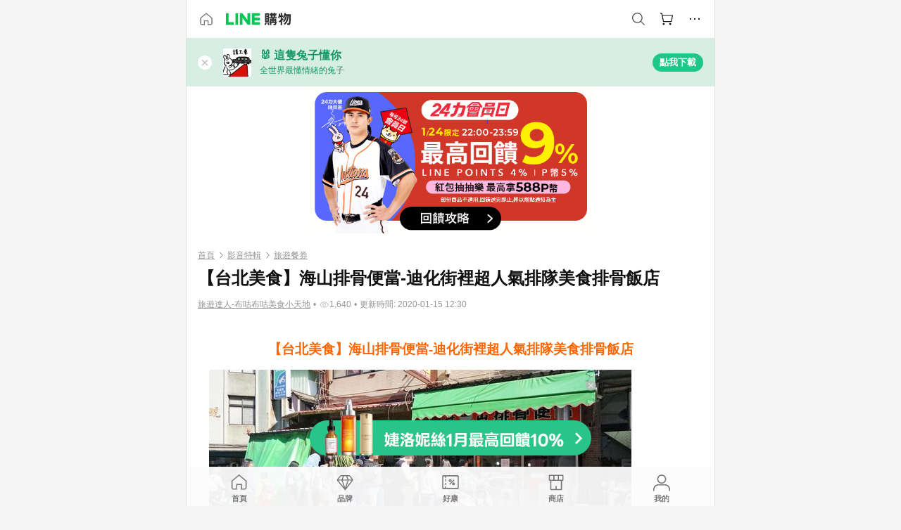

--- FILE ---
content_type: text/html;charset=utf-8
request_url: https://buy.line.me/u/article/134068?internal_source=shopping_aritlces&internal_medium=caseoffice&internal_campaign=850010
body_size: 32011
content:
<!DOCTYPE html><html  lang="zh-Hant" class="chrome"><head><meta charset="utf-8">
<meta name="viewport" content="width=device-width, initial-scale=1.0, maximum-scale=1.0, user-scalable=0, viewport-fit=cover">
<title>【台北美食】海山排骨便當-迪化街裡超人氣排隊美食排骨飯店 | LINE購物</title>
<link rel="preconnect" href="https://shopping.line-scdn.net">
<link rel="preconnect" href="https://obs.line-scdn.net">
<link rel="preconnect" href="https://buy-obs.line-scdn.net">
<link integrity="sha384-veTaDUoVC1gAyUNefwt5XTBvPpXjCCTAz5rzJSF4jVdb80F7+db1cJRqGSQ+U3hI" rel="stylesheet" href="/assets/style.Dy3VkVoT.css" crossorigin>
<link rel="preload" as="image" href="https://buy-obs.line-scdn.net/0hx8lvdDPRJxdRDzgfF_1YQANbK3cuITwVODE4byZUeX0vWWQdExAccid6CiYUYwQdPyJoMSZ6EXspSmAbFjYMeQhpOGQCSRsDBmofOgt2BngATQsADAwY/w674">
<link rel="preload" as="image" href="https://buy-obs.line-scdn.net/0hcV8TFgybPHkFLSNukA1DLlZ5MBl6Ayd7bBMjAXJ2Y0pXHiFmUUhzHnVxKwhUeClnQhQPF3ByEkpTQhsnUjkYH0FIFQl4HiZwai4IX3NmHRJUaAtzaS5yWQ">
<link rel="preload" as="image" href="https://buy-obs.line-scdn.net/0hScx4JzpwDExFTRNG62dzGxYZACw6YxdOLHMTNDIWUzQWBCxdK14VbDIrDzU7ISNTAnQ_IjASIn8TIisSElkoKgEoJTw4IjBAEk0aawgGNjcUCDtGKU5CbA">
<link integrity="sha384-aS6CQRMmFQDVlzk5zMyYGHbZ3//HfsRBoknIWfsfivKPyK84q8Fd7sHtNa+GW7gD" rel="modulepreload" as="script" crossorigin href="/assets/ClWINeZp.js">
<link integrity="sha384-puUhiltG/upBdgotWMB3Tn59eH3sa6jO7SRfTrXqJvdXS93MS9urFX6EPz0rzV+g" rel="modulepreload" as="script" crossorigin href="/assets/DWEBA5Kw.js">
<link integrity="sha384-4Z+qzHZvGBfpWBlcpiVlZsTPz8ZKSU1aw4sL7vUJ6UgX6MKS/o8cUs0tPby5rq/4" rel="modulepreload" as="script" crossorigin href="/assets/BFso-9BJ.js">
<link integrity="sha384-30qS4tWQUfgFzd1VTpFFrHj2KDDF/c49HzKPztVDPWtw0LQJgw/nwb9pG6yAKdIW" rel="modulepreload" as="script" crossorigin href="/assets/Dhte1mAK.js">
<link integrity="sha384-Wi0TiErSIQ1Y0ztfq+PY5HI+5ksvnPBNC4w5AUlMnivgz5LLWvwjOWnZxh8rUNdI" rel="modulepreload" as="script" crossorigin href="/assets/Ds6N0Ige.js">
<link integrity="sha384-RnCmbiaicpkqH9+p57tefOTHDqbpyVZq0+03+TF3VJzakoLzUGkKyLZaAcmr+H2w" rel="modulepreload" as="script" crossorigin href="/assets/D21b4D4y.js">
<link integrity="sha384-gImwj3tnKGnnLr+bHfBBs6vbnjU2lU4jFvHr5xLXDIzKHcI8Xoj2g/pT3YHQzZCE" rel="modulepreload" as="script" crossorigin href="/assets/CHBAMMip.js">
<link integrity="sha384-w0kWzVQAZkEjg9FkmPG540qDtcm00jJT+eNq4IHIIXkG4UmgDuKQEDZ1b1yEoK3N" rel="modulepreload" as="script" crossorigin href="/assets/C2-HdDP7.js">
<link integrity="sha384-S9B65ybck2uv7dT/AbCQe6IM9vFvXzL4FBKnewGeBjc+pSQ8D1+54Tm3srLUAl3i" rel="modulepreload" as="script" crossorigin href="/assets/CVGh049B.js">
<link integrity="sha384-fUvxdIu9X+w21LOFBDqxl9OfYx1ilis3ia0/59jklixT0+fCl/P5nV+AFF5LjYMn" rel="modulepreload" as="script" crossorigin href="/assets/Dny0-PXn.js">
<link integrity="sha384-AFKLN/G1UToV8ly+7diwoMP3gadjOEk71MEsDJnAIVUZ5emml/2EFSbHj1suaSwC" rel="modulepreload" as="script" crossorigin href="/assets/C-3UguDH.js">
<link integrity="sha384-KW1uzeAZIk4hQ93rh3PvqO4BVF5m3XsIn9NFU/aR3yifep5YajFSy4aFf8KqCqK7" rel="modulepreload" as="script" crossorigin href="/assets/v9xcw1LG.js">
<link integrity="sha384-EM/+MD8vUfFdk4mR7a11+1YFWJIMtInKiICSirpJWbu0Gm8PFPJGJ3uPjIvAjl5Y" rel="modulepreload" as="script" crossorigin href="/assets/A7pdzCvD.js">
<link integrity="sha384-O9wDmmHMoShwxR7iQ0g7X9LfWdJC9IvtqJRg0UEFLVQohkh0EcUg1VmuSGEyBqft" rel="modulepreload" as="script" crossorigin href="/assets/U1Mqgngy.js">
<link integrity="sha384-vS7ZHOnH9WcHRvuPeO6a1xjbv/1G3njUGTzo1jXcIWJefgE7lELYztaYHYFmzOyj" rel="modulepreload" as="script" crossorigin href="/assets/BrjJv4sf.js">
<link integrity="sha384-YDX1Zg/oKiV0atYLKEgE+aSYzMP5K6sxb9qoJi60p/8c+Y8kPaxAJk7L9J14uLtr" rel="modulepreload" as="script" crossorigin href="/assets/B0HIickq.js">
<link integrity="sha384-F85Xa+LiPmOQHfmQWKhAXI//6iZTArcngkzjdc/e29w2RRhdb8NsP4z+GGp2iO5g" rel="modulepreload" as="script" crossorigin href="/assets/DsapwRds.js">
<link integrity="sha384-gKvt00FiT0pR2yNrAOxQAHrQaKFjbxN0hk4z2oXxttuXd+abx2ejD+ya1DMJPppI" rel="modulepreload" as="script" crossorigin href="/assets/BW8-Cx75.js">
<link integrity="sha384-ST8I0xtxA6XzRrSRrdYPQsLIspZ4MZOzD0chic2Ydvyfxm4mUzkG+eq5XzlWJB44" rel="modulepreload" as="script" crossorigin href="/assets/DjUcJ_jh.js">
<link integrity="sha384-oFzbFlDvrXewmCVYeUcnRSXshrwIWLBUPz2KhuxjQOmZ++gAX9glAme0EOniPZtb" rel="modulepreload" as="script" crossorigin href="/assets/2iZXA0PC.js">
<link integrity="sha384-3UgAIMbp/i9EWqHC6X0KYsict/tbJOxHUvb/EPIvnxOH0sReXdRqjzbgq9wve1x9" rel="modulepreload" as="script" crossorigin href="/assets/BZNRx2a0.js">
<link integrity="sha384-+oUopUGbAS72eF/2ghpJoCAQmfr3v/MGvwZkiz1zVnf0c1SIUMeHklkEX+RdNdYB" rel="modulepreload" as="script" crossorigin href="/assets/C14F4Hpy.js">
<link integrity="sha384-JlpatUyOt3V5JRpaGMVXrHeL8YiEDUx+Bta7PiRFMQZiTe1wQyonjFmnWfbirY8Q" rel="modulepreload" as="script" crossorigin href="/assets/zGvz5wta.js">
<link integrity="sha384-p5BakmCZM9uKUD8dwHcGSlu6FU/FWr2nxpO/LP76L/vi2ZSCeyf1yRK4+eYVFc2p" rel="modulepreload" as="script" crossorigin href="/assets/BTBpb1x5.js">
<link integrity="sha384-6TW1SzR58ImqsOlhErA3W6Ojk7AkEFWPFI0yQ4qxdgjJhd3XN2JfJ7iSf6pzH4yR" rel="modulepreload" as="script" crossorigin href="/assets/tXtBDErr.js">
<link integrity="sha384-kWoUT/7hX2218Ci2k/m8Br55F9mX4blqRe/qSYoNfEaFp2Ty37YBMNvoiXn2pKau" rel="modulepreload" as="script" crossorigin href="/assets/Dsg1167t.js">
<link integrity="sha384-GFHiPRl19FYHqn8NkY+OZx1ZPHOaDmfJsG+7cTznstAsKJivK1YavOpFzswuYTCM" rel="modulepreload" as="script" crossorigin href="/assets/CLWU5hwC.js">
<link integrity="sha384-2TQQwTzzfivMzfaaU5EYNBJ8PfkqstUKZXuC0nwUxnrKGg7OhEZpGj8orzrETRv5" rel="modulepreload" as="script" crossorigin href="/assets/Cjuo_A90.js">
<link integrity="sha384-JWp8EDuXMXRZa6oPTX2qwskTkCJVx1IvLKU9HE1GhVJHyM+8Uqr/SE6ziaXkHCKf" rel="modulepreload" as="script" crossorigin href="/assets/BBxw-wTK.js">
<link integrity="sha384-FJ3pvArPwSRjfT2iNr78IDP2yQ0zvgvQkChHbk1/ho26+sq7BGt9R8BuPQHshpma" rel="modulepreload" as="script" crossorigin href="/assets/uooTqX6R.js">
<link integrity="sha384-h6iB0aYN9kJ4UxnAL8Mqnrz6tO9NGYG8jfbXzhOPXn0k8vuU26VxOte5KvQsFNyz" rel="modulepreload" as="script" crossorigin href="/assets/CP0Ej392.js">
<link integrity="sha384-zQfgdcKYMIEZRKKvcn4z9XXd5wb2fdfnZeRUE4rk4NZC5LeLqdka3k2OEXqiucTy" rel="modulepreload" as="script" crossorigin href="/assets/4CZQ2huL.js">
<link integrity="sha384-XhsVRS6NqRQjhvJ3IGRwnX2M0lbru+M9Jpw4KMcJETMu5Co4H8GO+G9++KIzwB58" rel="modulepreload" as="script" crossorigin href="/assets/BbeRj8oU.js">
<script src="https://static.line-scdn.net/liff/edge/2/sdk.js" defer data-hid="liff"></script>
<link rel="prefetch" as="image" type="image/png" href="/assets/ico-AIPrice--light.DBIYnsEs.png">
<link rel="prefetch" as="image" type="image/png" href="/assets/ico-AIPrice--dark.C7eYdi9Z.png">
<link rel="prefetch" as="image" type="image/png" href="/assets/ico-social108-line.Kg5Ad751.png">
<link rel="prefetch" as="image" type="image/png" href="/assets/ico-social108-fb.t9leBe85.png">
<link rel="prefetch" as="image" type="image/png" href="/assets/ico-social108-url.k_GOwe6c.png">
<link rel="prefetch" as="image" type="image/svg+xml" href="/assets/ico-navbar-home--black.rvetcKm_.svg">
<link rel="prefetch" as="image" type="image/svg+xml" href="/assets/ico-glass.B9b_u7qf.svg">
<link rel="prefetch" as="image" type="image/svg+xml" href="/assets/ico-product-like--black.R8gay-KN.svg">
<link rel="prefetch" as="image" type="image/svg+xml" href="/assets/ico-clock.CRfZodhE.svg">
<link rel="prefetch" as="image" type="image/png" href="/assets/favorite_img1.Dpi7Wrpc.png">
<link rel="prefetch" as="image" type="image/png" href="/assets/img-shoppingCart.2pyXJ4-e.png">
<link rel="prefetch" as="image" type="image/svg+xml" href="/assets/loading.D9q3AnIC.svg">
<link rel="prefetch" as="image" type="image/svg+xml" href="/assets/loading_big.Cu1Hp-nL.svg">
<link rel="prefetch" as="image" type="image/svg+xml" href="/assets/loading_white.CPnzDYu_.svg">
<link rel="prefetch" as="image" type="image/svg+xml" href="/assets/loading_white_big.BWd4BJ3W.svg">
<link rel="prefetch" as="image" type="image/png" href="/assets/img-error.DwjqFPrn.png">
<link rel="prefetch" as="image" type="image/png" href="/assets/img-priceTrackerTutorial--step1.CCKIm-vN.png">
<link rel="prefetch" as="image" type="image/png" href="/assets/img-priceTrackerTutorial--step2.DYym_dnR.png">
<link rel="prefetch" as="image" type="image/png" href="/assets/img-priceTrackerTutorial--step3.BYe8Y216.png">
<link rel="prefetch" as="image" type="image/png" href="/assets/img-priceTrackerTutorial--step4.C4vthmjI.png">
<link rel="prefetch" as="image" type="image/png" href="/assets/img-tips-transferinfo.ElFsZNPa.png">
<link rel="prefetch" as="image" type="image/png" href="/assets/ico-tutorial-linepoints.DxmGtkDv.png">
<link rel="prefetch" as="image" type="image/png" href="/assets/ico-tutorial-lowprice.BY6GCV4e.png">
<link rel="prefetch" as="image" type="image/png" href="/assets/ico-tutorial-savemoney.DuUdrL5v.png">
<link rel="prefetch" as="image" type="image/png" href="/assets/ico-tutorial-benefit.T1eTBBAv.png">
<link rel="prefetch" as="image" type="image/png" href="/assets/img-linepoint-step1.BQkKHcGR.png">
<link rel="prefetch" as="image" type="image/png" href="/assets/img-linepoint-step2.DoDZehq4.png">
<link rel="prefetch" as="image" type="image/png" href="/assets/img-linepoint-step3.DqhkqNI8.png">
<link rel="prefetch" as="image" type="image/png" href="/assets/img-tutorial-angpauinfo.C691D31o.png">
<link rel="prefetch" as="image" type="image/png" href="/assets/img-angpau-step1.Choa-Nah.png">
<link rel="prefetch" as="image" type="image/png" href="/assets/img-angpau-step2.fOOUmOrQ.png">
<link rel="prefetch" as="image" type="image/png" href="/assets/img-angpau-step3.DXVOzogX.png">
<link rel="prefetch" as="image" type="image/png" href="/assets/img-angpau-step4.hBrkGnJz.png">
<link rel="prefetch" as="image" type="image/png" href="/assets/ico-tutorialHongbao.DGh0-HQ3.png">
<link rel="prefetch" as="image" type="image/png" href="/assets/img-tutorial-missioninfo.C-SATwqO.png">
<link rel="prefetch" as="image" type="image/png" href="/assets/ico-tutorialMission.DfTvKlPf.png">
<link rel="prefetch" as="image" type="image/png" href="/assets/img-tips-quota.VCNhqGxs.png">
<link rel="prefetch" as="image" type="image/png" href="/assets/img-tutorial-monthlybuyinfo.BOFEwRbW.png">
<link rel="prefetch" as="image" type="image/png" href="/assets/ico-tutorial-monthlybuyCart.qZCLjCL2.png">
<link rel="prefetch" as="image" type="image/png" href="/assets/ico-tutorial-monthlybuyCheck.CUtUT1Rq.png">
<link rel="prefetch" as="image" type="image/png" href="/assets/img-monthlybuy-step1.cqlPuECQ.png">
<link rel="prefetch" as="image" type="image/png" href="/assets/img-monthlybuy-step2.BDi3eOp1.png">
<link rel="prefetch" as="image" type="image/png" href="/assets/img-monthlybuy-step3.D7J2Pm6_.png">
<link rel="prefetch" as="image" type="image/png" href="/assets/img-monthlybuy-step4.D0_Dqac8.png">
<link rel="prefetch" as="image" type="image/png" href="/assets/ico-tutorialMonthlybuy.K1GCo0qF.png">
<link rel="prefetch" as="image" type="image/png" href="/assets/ico-tutorial-priviledge1.xvbEMEh0.png">
<link rel="prefetch" as="image" type="image/png" href="/assets/ico-tutorial-priviledge2.CCgQq_9g.png">
<link rel="prefetch" as="image" type="image/png" href="/assets/ico-tutorial-priviledge3.C4Z4uf-h.png">
<link rel="prefetch" as="image" type="image/png" href="/assets/ico-tutorial-priviledge4.DSyXnJ5T.png">
<link rel="prefetch" as="image" type="image/png" href="/assets/img-tutorial-passportinfo.BzBrDoPg.png">
<link rel="prefetch" as="image" type="image/png" href="/assets/ico-tutorialPassport.CKyw9_Hr.png">
<link rel="prefetch" as="image" type="image/svg+xml" href="/assets/img-unrecognizableProductDefault.CyRpUHyn.svg">
<link rel="prefetch" as="image" type="image/svg+xml" href="/assets/img-noCopMerchantDefault.DIDmNaBz.svg">
<link rel="prefetch" as="image" type="image/png" href="/assets/og_image.Dc0El0ue.png">
<link rel="prefetch" as="image" type="image/png" href="/assets/favicon-32x32.CERNqo6f.png">
<link rel="prefetch" as="image" type="image/png" href="/assets/favicon-16x16.DsIZ3wwF.png">
<link rel="prefetch" as="image" type="image/x-icon" href="/assets/favicon.CW2t5flA.ico">
<link rel="prefetch" as="image" type="image/png" href="/assets/apple-touch-icon.BVJpEzX5.png">
<link rel="prefetch" as="image" type="image/svg+xml" href="/assets/safari-pinned-tab.Bfe6lB9P.svg">
<link rel="prefetch" as="image" type="image/svg+xml" href="/assets/badge-parity.DoTzVVDB.svg">
<link rel="prefetch" as="image" type="image/svg+xml" href="/assets/badge-fresh.C0DVF-gn.svg">
<link rel="prefetch" as="image" type="image/svg+xml" href="/assets/badge-newStore.Cg1pHwnu.svg">
<link rel="prefetch" as="image" type="image/svg+xml" href="/assets/badge-ranking.Bk2qrM48.svg">
<link rel="prefetch" as="image" type="image/svg+xml" href="/assets/badge-rush.BTygeurn.svg">
<link rel="prefetch" as="image" type="image/svg+xml" href="/assets/badge-hotSearch.BNmm1d9W.svg">
<link rel="prefetch" as="image" type="image/svg+xml" href="/assets/badge-recommendation.CkDV9CeC.svg">
<link rel="prefetch" as="image" type="image/svg+xml" href="/assets/badge-showLowerPrice.VgEbcxW2.svg">
<link rel="prefetch" as="image" type="image/png" href="/assets/img-angpauCircle.zsfDvmnf.png">
<link rel="prefetch" as="image" type="image/svg+xml" href="/assets/ico-shoppingNoteEntry-default--black.DD5vC7JS.svg">
<link rel="prefetch" as="image" type="image/svg+xml" href="/assets/ico-shoppingNoteEntry-default--white.O30l9mZp.svg">
<link rel="prefetch" as="image" type="image/svg+xml" href="/assets/ico-shoppingBag.kJOU3R3r.svg">
<link rel="prefetch" as="image" type="image/svg+xml" href="/assets/ico-shoppingNote.CYf5R6p8.svg">
<link rel="prefetch" as="image" type="image/svg+xml" href="/assets/img-logo--colorful.D_usoKOi.svg">
<link rel="prefetch" as="image" type="image/svg+xml" href="/assets/ico-arrow--leftBlack.CnoHEo6X.svg">
<link rel="prefetch" as="image" type="image/svg+xml" href="/assets/ico-outlined-homepageBlack.D_Bu0PkT.svg">
<link rel="prefetch" as="image" type="image/svg+xml" href="/assets/ico-bell--black.rDjO1CtY.svg">
<link rel="prefetch" as="image" type="image/svg+xml" href="/assets/ico-cartDarkGray.B0_Zm9Er.svg">
<link rel="prefetch" as="image" type="image/svg+xml" href="/assets/ico-glassDeepGrey.4HBuXfpO.svg">
<link rel="prefetch" as="image" type="image/svg+xml" href="/assets/ico-menu--black.DIw2ISWO.svg">
<link rel="prefetch" as="image" type="image/svg+xml" href="/assets/ico-close--black.C0D_WCjI.svg">
<link rel="prefetch" as="image" type="image/svg+xml" href="/assets/ico-barcodeBlack.EMGqZUEa.svg">
<link rel="prefetch" as="image" type="image/svg+xml" href="/assets/img-logo--white.ws-OQZLF.svg">
<link rel="prefetch" as="image" type="image/svg+xml" href="/assets/ico-arrow--leftWhite2.DisqKg3Y.svg">
<link rel="prefetch" as="image" type="image/svg+xml" href="/assets/ico-outlined-homepageWhite.0N_nKCXb.svg">
<link rel="prefetch" as="image" type="image/svg+xml" href="/assets/ico-bell--white.As7mgZX1.svg">
<link rel="prefetch" as="image" type="image/svg+xml" href="/assets/ico-cart.BCosiCm-.svg">
<link rel="prefetch" as="image" type="image/svg+xml" href="/assets/ico-glassWhite.DjoHr4D6.svg">
<link rel="prefetch" as="image" type="image/svg+xml" href="/assets/ico-menu--white.D5XWMDLz.svg">
<link rel="prefetch" as="image" type="image/svg+xml" href="/assets/ico-close--white.BH9pt9aA.svg">
<link rel="prefetch" as="image" type="image/svg+xml" href="/assets/ico-barcodeWhite.9e_7wgQd.svg">
<link rel="prefetch" as="image" type="image/svg+xml" href="/assets/ico-close--button.DlQeO4mx.svg">
<link rel="prefetch" as="image" type="image/png" href="/assets/ico-goUp.9ngTY99_.png">
<link rel="prefetch" as="image" type="image/svg+xml" href="/assets/ico-navbar-home.pTdx6kH8.svg">
<link rel="prefetch" as="image" type="image/svg+xml" href="/assets/ico-navbar-homeOn.BXKY35o-.svg">
<link rel="prefetch" as="image" type="image/svg+xml" href="/assets/ico-navbar-brand.DSm8Mb_j.svg">
<link rel="prefetch" as="image" type="image/svg+xml" href="/assets/ico-navbar-brandOn.BGbRYYkS.svg">
<link rel="prefetch" as="image" type="image/svg+xml" href="/assets/ico-navbar-benefit.CVpFf2LJ.svg">
<link rel="prefetch" as="image" type="image/svg+xml" href="/assets/ico-navbar-benefitOn.CMjzQK5w.svg">
<link rel="prefetch" as="image" type="image/svg+xml" href="/assets/ico-navbar-special.Bv7eUmCf.svg">
<link rel="prefetch" as="image" type="image/svg+xml" href="/assets/ico-navbar-specialOn.CA8QWgEz.svg">
<link rel="prefetch" as="image" type="image/svg+xml" href="/assets/ico-navbar-account.D_JBbAaL.svg">
<link rel="prefetch" as="image" type="image/svg+xml" href="/assets/ico-navbar-accountOn.lN8Sl9dl.svg">
<link rel="prefetch" as="image" type="image/svg+xml" href="/assets/img-recommend.KMJbq0_8.svg">
<link rel="prefetch" as="image" type="image/svg+xml" href="/assets/img-totop.B59KCYmN.svg">
<link rel="prefetch" as="image" type="image/svg+xml" href="/assets/ico-arrow--left777777.CiUgt2Xu.svg">
<link rel="prefetch" as="image" type="image/png" href="/assets/ico-social50-line.BRshQTKT.png">
<link rel="prefetch" as="image" type="image/png" href="/assets/ico-social50-fb.BBsgz-Qv.png">
<link rel="prefetch" as="image" type="image/png" href="/assets/ico-social50-url.CMtwK1k1.png">
<link rel="prefetch" as="image" type="image/png" href="/assets/ico-social72-line.BEYufS0u.png">
<link rel="prefetch" as="image" type="image/png" href="/assets/ico-social72-fb.CngPcpDD.png">
<link rel="prefetch" as="image" type="image/png" href="/assets/ico-social72-url.BsnljhuG.png">
<link rel="prefetch" as="image" type="image/svg+xml" href="/assets/ico-ok.Bx9Y-ieW.svg">
<link rel="prefetch" as="image" type="image/svg+xml" href="/assets/ico-okOn.CVd3fBBN.svg">
<link rel="prefetch" as="image" type="image/svg+xml" href="/assets/ico-check-green.BLcA-ro-.svg">
<link rel="prefetch" as="image" type="image/png" href="/assets/favorite_bg.BuLA8s9V.png">
<link rel="prefetch" as="image" type="image/svg+xml" href="/assets/ico-checkedWhite.CSrkc97X.svg">
<link rel="prefetch" as="image" type="image/svg+xml" href="/assets/ico-checkedGray.Tvl1Ks0l.svg">
<link rel="prefetch" as="image" type="image/svg+xml" href="/assets/ico-loading--white.5G4YHqfR.svg">
<link rel="prefetch" as="image" type="image/svg+xml" href="/assets/ico-arrow--right.CNWSdj0U.svg">
<link rel="prefetch" as="image" type="image/svg+xml" href="/assets/ico-cartOrange.BJckGTg5.svg">
<link rel="prefetch" as="image" type="image/svg+xml" href="/assets/ico-shop--white.DULimFDL.svg">
<link rel="prefetch" as="image" type="image/png" href="/assets/img-AIpriceWithSpotLight.hjXHnhT5.png">
<link rel="prefetch" as="image" type="image/svg+xml" href="/assets/ico-calendarWhite.B-rHPhUf.svg">
<link rel="prefetch" as="image" type="image/svg+xml" href="/assets/ico-settingPriceAlertBell--white.CWhCFx-a.svg">
<link rel="prefetch" as="image" type="image/svg+xml" href="/assets/ico-arrow--rightGray.CoWdCWie.svg">
<link rel="prefetch" as="image" type="image/svg+xml" href="/assets/ico-point--green.C6QozQX8.svg">
<link rel="prefetch" as="image" type="image/svg+xml" href="/assets/ico-point--gray.CwT7ymaW.svg">
<link rel="prefetch" as="image" type="image/svg+xml" href="/assets/img-radarGreen.CN93xa6Z.svg">
<link rel="prefetch" as="image" type="image/svg+xml" href="/assets/ico-cancel--grey.y20wjKk9.svg">
<link rel="prefetch" as="image" type="image/svg+xml" href="/assets/ico-arrow--downGreen.DamuGg1d.svg">
<link rel="prefetch" as="image" type="image/svg+xml" href="/assets/ico-issueBlue.Cv_EvCnD.svg">
<link rel="prefetch" as="image" type="image/svg+xml" href="/assets/ico-settingPriceAlertBell--green.DGhGrK5M.svg">
<link rel="prefetch" as="image" type="image/svg+xml" href="/assets/ico-arrow--rightBlack.C_lxOHQh.svg">
<link rel="prefetch" as="image" type="image/svg+xml" href="/assets/ico-questionMarkGrey.EX5aKzhd.svg">
<link rel="prefetch" as="image" type="image/svg+xml" href="/assets/ico-point--white.DiQtpN6g.svg">
<link rel="prefetch" as="image" type="image/svg+xml" href="/assets/img-presentBox--green.TVcvGSjo.svg">
<link rel="prefetch" as="image" type="image/svg+xml" href="/assets/ico-exclamation-green.C22jQFzh.svg">
<link rel="prefetch" as="image" type="image/png" href="/assets/img-tutorial-newbuyerAngpau.IQc2VBXm.png">
<link rel="prefetch" as="image" type="image/png" href="/assets/ico-tutorial-newbuyerAngpau.BF2RphfN.png">
<link rel="prefetch" as="image" type="image/svg+xml" href="/assets/ico-arrow--downGreyLight.-PxCy2F4.svg">
<link rel="prefetch" as="image" type="image/png" href="/assets/img-tutorial-bannerLinepoint.DSRIAVpU.png">
<link rel="prefetch" as="image" type="image/svg+xml" href="/assets/ico-arrow--downGreyDeep.Dy_jgCzs.svg">
<link rel="prefetch" as="image" type="image/png" href="/assets/img-tutorialTopimg.BVwuYd1V.png">
<link rel="prefetch" as="image" type="image/svg+xml" href="/assets/ico-trashCanRed.DFMeqfHR.svg">
<link rel="prefetch" as="image" type="image/svg+xml" href="/assets/img-loading.DAd8vyWK.svg">
<link rel="prefetch" as="image" type="image/svg+xml" href="/assets/ico-photo000000.5FvFntbr.svg">
<link rel="prefetch" as="image" type="image/svg+xml" href="/assets/ico-pen000000.DBRHNis3.svg">
<link rel="prefetch" as="image" type="image/svg+xml" href="/assets/ico-tag000000.Denfp1DR.svg">
<link rel="prefetch" as="image" type="image/svg+xml" href="/assets/ico-dollar000000.BBxnChPV.svg">
<link rel="prefetch" as="image" type="image/svg+xml" href="/assets/ico-cancelWhiteA20.6tHz8eS3.svg">
<link rel="prefetch" as="image" type="image/svg+xml" href="/assets/ico-arrow--down111111bold.DB1gtSeb.svg">
<link rel="prefetch" as="image" type="image/svg+xml" href="/assets/ico-exclamationMarkGrey.CEgQ3w61.svg">
<link rel="prefetch" as="image" type="image/svg+xml" href="/assets/ico-creditCard.MO3Wkm5M.svg">
<link rel="prefetch" as="image" type="image/svg+xml" href="/assets/ico-user.D7s6ESw9.svg">
<link rel="prefetch" as="image" type="image/svg+xml" href="/assets/ico-coinBlack.Ct9QrHk9.svg">
<link rel="prefetch" as="image" type="image/svg+xml" href="/assets/ico-couponPercentage.CIm48I56.svg">
<link rel="prefetch" as="image" type="image/svg+xml" href="/assets/ico-signIn.RQuDDcX3.svg">
<link rel="prefetch" as="image" type="image/svg+xml" href="/assets/ico-lineDelima._tfoT26-.svg">
<link rel="prefetch" as="image" type="image/svg+xml" href="/assets/ico-creditCardWhite.BkVg_c6S.svg">
<link rel="prefetch" as="image" type="image/svg+xml" href="/assets/ico-userWhite.IJSphSZp.svg">
<link rel="prefetch" as="image" type="image/svg+xml" href="/assets/ico-coinWhite.t-RxNaGa.svg">
<link rel="prefetch" as="image" type="image/svg+xml" href="/assets/ico-couponPercentageWhite.CD6BGOfi.svg">
<link rel="prefetch" as="image" type="image/svg+xml" href="/assets/ico-signInWhite.EeTUhtJC.svg">
<link rel="prefetch" as="image" type="image/svg+xml" href="/assets/ico-lineDelimaWhite.Y-PHdCqD.svg">
<link rel="prefetch" as="image" type="image/svg+xml" href="/assets/ico-uploadImage1EC687.DaaQVrkB.svg">
<link rel="prefetch" as="image" type="image/svg+xml" href="/assets/img-notebannerBg.CsLcSsSa.svg">
<link rel="prefetch" as="image" type="image/svg+xml" href="/assets/ico-shoppingNoteBlack.BzRwSPw5.svg">
<link rel="prefetch" as="image" type="image/svg+xml" href="/assets/ico-pen949494.BZVhkxZe.svg">
<link rel="prefetch" as="image" type="image/svg+xml" href="/assets/ico-outlink111111.DD33-WtY.svg">
<link rel="prefetch" as="image" type="image/svg+xml" href="/assets/ico-arrow--right111111.q8YJKxfQ.svg">
<link rel="prefetch" as="image" type="image/svg+xml" href="/assets/ico-plus111111.m8dDflS3.svg">
<link rel="prefetch" as="image" type="image/svg+xml" href="/assets/ico-plusc8c8c8.Wh1N6N8x.svg">
<link rel="prefetch" as="image" type="image/svg+xml" href="/assets/ico-angpau.T5T0hVop.svg">
<link rel="prefetch" as="image" type="image/svg+xml" href="/assets/ico-angpauMonochrome.DhKf0X6A.svg">
<link rel="prefetch" as="image" type="image/svg+xml" href="/assets/ico-rewardMission.CqGtjBsp.svg">
<link rel="prefetch" as="image" type="image/svg+xml" href="/assets/icon_missionDisable.BO9SDy4V.svg">
<link rel="prefetch" as="image" type="image/svg+xml" href="/assets/ico-penC8C8C8.Do7VrS4u.svg">
<link rel="prefetch" as="image" type="image/svg+xml" href="/assets/ico-okFF5B57.ClNzYsMv.svg">
<link rel="prefetch" as="image" type="image/png" href="/assets/bg-hotSearch-right.DrLYAb6T.png">
<link rel="prefetch" as="image" type="image/png" href="/assets/bg-hotSearch-left.BPZujni4.png">
<link rel="prefetch" as="script" crossorigin href="/assets/C8Y1Iqe3.js">
<link rel="prefetch" as="script" crossorigin href="/assets/CvJdEzwu.js">
<link rel="prefetch" as="script" crossorigin href="/assets/CRXDlQ9p.js">
<link rel="prefetch" as="script" crossorigin href="/assets/DayJJwqV.js">
<link rel="prefetch" as="script" crossorigin href="/assets/BXZcsJlh.js">
<link rel="prefetch" as="script" crossorigin href="/assets/OmP9Hlm_.js">
<link rel="prefetch" as="script" crossorigin href="/assets/CeMcXahk.js">
<link rel="prefetch" as="script" crossorigin href="/assets/D8gJ20pR.js">
<link rel="prefetch" as="script" crossorigin href="/assets/DOedsHhJ.js">
<link rel="prefetch" as="script" crossorigin href="/assets/DA85VI9E.js">
<link rel="prefetch" as="image" type="image/png" href="/assets/lineShopping.CY-UF2uq.png">
<link rel="prefetch" as="image" type="image/svg+xml" href="/assets/ico-viewcount.DFLUn_Iz.svg">
<link rel="prefetch" as="image" type="image/svg+xml" href="/assets/ico-arrow--rightGrayBold.D4AV8bOv.svg">
<link rel="prefetch" as="image" type="image/png" href="/assets/badge-bestTiming.CXJDr1_1.png">
<link rel="prefetch" as="image" type="image/svg+xml" href="/assets/ico-bell--grey.CVZtyURQ.svg">
<link rel="prefetch" as="image" type="image/svg+xml" href="/assets/ico-bell--green.BjLIXZQX.svg">
<link rel="prefetch" as="image" type="image/gif" href="/assets/img-badgeBg.GFu2V2pV.gif">
<link rel="prefetch" as="image" type="image/png" href="/assets/ico-entryAngpau.BY7xqj1H.png">
<link rel="prefetch" as="image" type="image/png" href="/assets/ico-entryFirstTimerBuy.CSKtfg0q.png">
<link rel="prefetch" as="image" type="image/png" href="/assets/ico-entryRegularShopping.iBG3AS9F.png">
<link rel="prefetch" as="image" type="image/png" href="/assets/rank_1.DGWx_WX6.png">
<link rel="prefetch" as="image" type="image/png" href="/assets/rank_2.BZoQ1Ylf.png">
<link rel="prefetch" as="image" type="image/png" href="/assets/rank_3.D4miq1ro.png">
<link rel="prefetch" as="image" type="image/png" href="/assets/rank_4.CZlnCNsm.png">
<link rel="prefetch" as="image" type="image/png" href="/assets/rank_5.CHTRhhzc.png">
<link rel="prefetch" as="image" type="image/png" href="/assets/rank_6.xT_aAa5U.png">
<link rel="prefetch" as="image" type="image/png" href="/assets/rank_7.BhBPxHHN.png">
<link rel="prefetch" as="image" type="image/png" href="/assets/rank_8.BWY3qQi4.png">
<link rel="prefetch" as="image" type="image/png" href="/assets/rank_9.CX4IY0_P.png">
<link rel="prefetch" as="image" type="image/png" href="/assets/rank_10.ByWKecS-.png">
<link rel="prefetch" as="image" type="image/png" href="/assets/badge-waitBePaid.D6A37hwP.png">
<link rel="prefetch" as="image" type="image/svg+xml" href="/assets/badge-commercial.DH5N_pEF.svg">
<link rel="prefetch" as="image" type="image/svg+xml" href="/assets/ico-fire.DUEfKXq5.svg">
<link rel="prefetch" as="image" type="image/png" href="/assets/ico-cart-like--heartbeat.BhSG233-.png">
<link rel="prefetch" as="image" type="image/png" href="/assets/ico-product-like--heartbeat.DLzkncHw.png">
<link rel="prefetch" as="image" type="image/svg+xml" href="/assets/ico-shoppingNoteB7B7B7.BhHnpug5.svg">
<link rel="prefetch" as="image" type="image/svg+xml" href="/assets/ico-shoppingNote--selected.DZluD8K6.svg">
<link rel="prefetch" as="image" type="image/svg+xml" href="/assets/ico-shoppingNote777777.CblRvGvO.svg">
<link rel="prefetch" as="image" type="image/svg+xml" href="/assets/ico-product-like.xTa1aUAx.svg">
<link rel="prefetch" as="image" type="image/svg+xml" href="/assets/ico-product-liked.CuLQs_Nv.svg">
<link rel="prefetch" as="image" type="image/svg+xml" href="/assets/ico-product-like--white.D0MeNH-k.svg">
<link rel="prefetch" as="image" type="image/svg+xml" href="/assets/ico-cartGray.CWkBJ-Sp.svg">
<link rel="prefetch" as="image" type="image/svg+xml" href="/assets/ico-cartBlack--bottom.BUej1hUO.svg">
<link rel="prefetch" as="image" type="image/svg+xml" href="/assets/ico-cartOrange--bottom.B5ZBhwRt.svg">
<link rel="prefetch" as="image" type="image/svg+xml" href="/assets/badge-store--boxType.B9MdYrIc.svg">
<link rel="prefetch" as="image" type="image/svg+xml" href="/assets/badge-store.BxS3T5LF.svg">
<link rel="prefetch" as="image" type="image/svg+xml" href="/assets/badge-gift--boxType.D_d51sJ0.svg">
<link rel="prefetch" as="image" type="image/svg+xml" href="/assets/badge-gift.S-K2wspb.svg">
<link rel="prefetch" as="image" type="image/svg+xml" href="/assets/ico-shoppingLens.oyB_I5Qj.svg">
<link rel="prefetch" as="image" type="image/png" href="/assets/img-shoppingChannel-item01.BfJvRJej.png">
<link rel="prefetch" as="image" type="image/png" href="/assets/img-shoppingChannel-item02.BjgLiyDL.png">
<link rel="prefetch" as="image" type="image/png" href="/assets/img-shoppingChannel-item03.Do0lt30y.png">
<link rel="prefetch" as="image" type="image/png" href="/assets/img-shoppingChannel-item04.DJlK8Nja.png">
<link rel="prefetch" as="image" type="image/png" href="/assets/img-shoppingChannel-item05.BIyqgRwK.png">
<link rel="prefetch" as="image" type="image/png" href="/assets/img-shoppingChannel-item06.BhaUQnp6.png">
<link rel="prefetch" as="image" type="image/png" href="/assets/img-shoppingChannel-item08.Bbj0zzm1.png">
<link rel="prefetch" as="image" type="image/png" href="/assets/img-shoppingChannel-item09.CTjCkKVZ.png">
<link rel="prefetch" as="image" type="image/png" href="/assets/img-shoppingChannel-item10.ThlMInT2.png">
<link rel="prefetch" as="image" type="image/png" href="/assets/img-shoppingChannel-item11.79vJ6iA5.png">
<link rel="prefetch" as="image" type="image/png" href="/assets/img-shoppingChannel-item12.C7tYNoiJ.png">
<link rel="prefetch" as="image" type="image/svg+xml" href="/assets/ico-home--white.BX33zu69.svg">
<link rel="prefetch" as="image" type="image/svg+xml" href="/assets/ico-glass111111.PLKLPpfi.svg">
<link rel="prefetch" as="image" type="image/svg+xml" href="/assets/ico-linkWhite.BY0Z_hV_.svg">
<script data-hid="APOLLO_STATE">window.__APOLLO_STATE__ = {"ROOT_QUERY":{"__typename":"Query","activeOMOEvent":null,"clientConfig":{"__typename":"ClientConfig","enableExtensionPage":true,"disableGoogleSearch":false,"enableGA4EventToApp":false,"enableBestPriceFinderPage":true},"seoSettings({\"path\":\"https://buy.line.me/u/article/134068?internal_source=shopping_aritlces&internal_medium=caseoffice&internal_campaign=850010\"})":{"__typename":"SeoSettings","meta":null,"footer":null},"promotionBanners":[{"__typename":"PromotionBannerInfo","displayPage":"ARTICLE_PAGE","imageUrl":"https://buy-obs.line-scdn.net/0hkD-SXGwNNGsQKitXLD5LPEN-OAtvBC9peRQrE2dxa1hWRQ92fDpyDElMEQFWGRg8VxMHBWV1GlhGRRM1Rz4QDVRPHRtWRgs5eTkIRkpfCl9WUQNhfCl6Sw","title":"🐰 這隻兔子懂你","subtitle":"全世界最懂情緒的兔子","buttonText":"點我下載","buttonUrl":"https://buy.line.me/content/lineshoppingapp/"},{"__typename":"PromotionBannerInfo","displayPage":"VIDEO_PAGE","imageUrl":"https://buy-obs.line-scdn.net/0hkD-SXGwNNGsQKitXLD5LPEN-OAtvBC9peRQrE2dxa1hWRQ92fDpyDElMEQFWGRg8VxMHBWV1GlhGRRM1Rz4QDVRPHRtWRgs5eTkIRkpfCl9WUQNhfCl6Sw","title":"🐰 這隻兔子懂你","subtitle":"全世界最懂情緒的兔子","buttonText":"點我下載","buttonUrl":"https://buy.line.me/content/lineshoppingapp/"},{"__typename":"PromotionBannerInfo","displayPage":"PARTNER_PAGE","imageUrl":"https://buy-obs.line-scdn.net/0hkD-SXGwNNGsQKitXLD5LPEN-OAtvBC9peRQrE2dxa1hWRQ92fDpyDElMEQFWGRg8VxMHBWV1GlhGRRM1Rz4QDVRPHRtWRgs5eTkIRkpfCl9WUQNhfCl6Sw","title":"🐰 這隻兔子懂你","subtitle":"全世界最懂情緒的兔子","buttonText":"點我下載","buttonUrl":"https://buy.line.me/content/lineshoppingapp/"},{"__typename":"PromotionBannerInfo","displayPage":"PRODUCT_PAGE","imageUrl":"https://buy-obs.line-scdn.net/0hkD-SXGwNNGsQKitXLD5LPEN-OAtvBC9peRQrE2dxa1hWRQ92fDpyDElMEQFWGRg8VxMHBWV1GlhGRRM1Rz4QDVRPHRtWRgs5eTkIRkpfCl9WUQNhfCl6Sw","title":"🐰 這隻兔子懂你","subtitle":"全世界最懂情緒的兔子","buttonText":"點我下載","buttonUrl":"https://buy.line.me/content/lineshoppingapp/"},{"__typename":"PromotionBannerInfo","displayPage":"PRICE_PAGE","imageUrl":"https://buy-obs.line-scdn.net/0hkD-SXGwNNGsQKitXLD5LPEN-OAtvBC9peRQrE2dxa1hWRQ92fDpyDElMEQFWGRg8VxMHBWV1GlhGRRM1Rz4QDVRPHRtWRgs5eTkIRkpfCl9WUQNhfCl6Sw","title":"🐰 這隻兔子懂你","subtitle":"全世界最懂情緒的兔子","buttonText":"點我下載","buttonUrl":"https://buy.line.me/content/lineshoppingapp/"}],"media({\"id\":\"134068\",\"type\":\"ARTICLE\"})":{"__typename":"Article","type":"ARTICLE","id":"134068","title":"【台北美食】海山排骨便當-迪化街裡超人氣排隊美食排骨飯店","description":"【台北美食】海山排骨便當-迪化街裡超人氣排隊美食排骨飯店今天要來跟大家介紹一家位於台北迪化街裡的一家超人氣排隊美食店家而他就位於","categoryDetails":[{"__typename":"MediaCategory","id":"824","name":"旅遊餐券"}],"products":[],"merchant":{"__typename":"Merchant","merchantId":850010,"shopId":70119,"name":"旅遊達人-布咕布咕美食小天地","url":"https://buy.line.me/u/partner/850010"},"detail":"\u003cp\u003e\u003cspan style=\"font-size:12pt\"\u003e\u003c/span\u003e\u003c/p\u003e\u003cp style=\"text-align:center\"\u003e\u003ca title=\"【台北美食】海山排骨便當-迪化街裡超人氣排隊美食排骨飯店\" href=\"http://nixojov.pixnet.net/blog/post/351596071\" target=\"_blank\" rel=\"nofollow\"\u003e\u003cstrong\u003e\u003cspan style=\"font-size:14pt;color:#ff6600\"\u003e【台北美食】海山排骨便當-迪化街裡超人氣排隊美食排骨飯店\u003c/span\u003e\u003c/strong\u003e\u003c/a\u003e\u003c/p\u003e\u003cp style=\"text-align:center\"\u003e\u003cspan style=\"font-size:14pt;color:#008000\"\u003e\u003ca title=\"【台北美食】海山排骨便當-迪化街裡超人氣排隊美食排骨飯店\" href=\"http://nixojov.pixnet.net/blog/post/351596071\" target=\"_blank\" rel=\"nofollow\"\u003e\u003cspan style=\"color:#008000\"\u003e\u003cimg title=\"【台北美食】海山排骨便當-迪化街裡超人氣排隊美食排骨飯店\" src=\"https://obs.line-scdn.net/0hv0ZBUg3hKR9nOwEvF2ZWSF5tJW5UXzwZCUNhfEVpJykfCXJOWVlhZUczdi1WAm1NDkFgKRE_Ii4fDmlNDwk\" alt=\"【台北美食】海山排骨便當-迪化街裡超人氣排隊美食排骨飯店\" /\u003e\u003c/span\u003e\u003c/a\u003e\u003c/span\u003e\u003c/p\u003e\u003cp style=\"text-align:center\"\u003e\u003cspan style=\"font-size:14pt;color:#008000\"\u003e今天要來跟大家介紹一家\u003c/span\u003e\u003c/p\u003e\u003cp style=\"text-align:center\"\u003e\u003cspan style=\"font-size:14pt;color:#008000\"\u003e位於台北迪化街裡的一家超人氣\u003c/span\u003e\u003c/p\u003e\u003cp style=\"text-align:center\"\u003e\u003c/p\u003e\u003cp style=\"text-align:center\"\u003e\u003cspan style=\"font-size:14pt;color:#008000\"\u003e排隊美食店家\u003c/span\u003e\u003c/p\u003e\u003cp style=\"text-align:center\"\u003e\u003cspan style=\"font-size:14pt;color:#008000\"\u003e而他就位於台北民樂街上的\u003c/span\u003e\u003c/p\u003e\u003cp style=\"text-align:center\"\u003e\u003cstrong\u003e\u003cspan style=\"font-size:14pt;color:#ff6600\"\u003e【\u003ca href=\"https://buy.line.me/s/%E5%8F%B0%E5%8C%97%E7%BE%8E%E9%A3%9F\" target=\"_blank\"\u003e台北美食\u003c/a\u003e】海山排骨便當\u003c/span\u003e\u003c/strong\u003e\u003c/p\u003e\u003cp style=\"text-align:center\"\u003e\u003cspan style=\"font-size:14pt;color:#008000\"\u003e迪化街裡超人氣排隊美食排骨飯店\u003c/span\u003e\u003c/p\u003e\u003cp style=\"text-align:center\"\u003e\u003cspan style=\"font-size:14pt;color:#008000\"\u003e\u003ca href=\"https://nixojov.pixnet.net/album/photo/740782495\" rel=\"nofollow\"\u003e\u003cspan style=\"color:#008000\"\u003e\u003cimg title=\"【台北美食】海山排骨便當-迪化街裡超人氣排隊美食排骨飯店\" src=\"https://obs.line-scdn.net/0hhIRWGmDtN2ZvLh9WH3NIMVZ4OxdcSiJgAVZ9VB8vbgJAGWxgBkx-HE8nbgJeTiQzUVQtAE0tOwNLGCc4B0E\" alt=\"【台北美食】海山排骨便當-迪化街裡超人氣排隊美食排骨飯店\" /\u003e\u003c/span\u003e\u003c/a\u003e\u003c/span\u003e\u003c/p\u003e\u003cp style=\"text-align:center\"\u003e\u003cspan style=\"font-size:14pt;color:#008000\"\u003e\u003ca href=\"https://nixojov.pixnet.net/album/photo/740782492\" rel=\"nofollow\"\u003e\u003cspan style=\"color:#008000\"\u003e\u003cimg title=\"【台北美食】海山排骨便當-迪化街裡超人氣排隊美食排骨飯店\" src=\"https://obs.line-scdn.net/0hE44duYvLGhsJHTIreUBlTDBLFmo6eQ8dZ2VVdHxPTH8mK0EdYH1RYSkaQHw4flVFPGdRfiUfTH4jelodNC4\" alt=\"【台北美食】海山排骨便當-迪化街裡超人氣排隊美食排骨飯店\" /\u003e\u003c/span\u003e\u003c/a\u003e\u003c/span\u003e\u003c/p\u003e\u003cp style=\"text-align:center\"\u003e\u003cspan style=\"color:#ff6600\"\u003e\u003cstrong\u003e\u003cspan style=\"font-size:14pt\"\u003e菜單\u003c/span\u003e\u003c/strong\u003e\u003c/span\u003e\u003c/p\u003e\u003cp style=\"text-align:center\"\u003e\u003cspan style=\"font-size:14pt;color:#008000\"\u003e店內是以飯類、便當類為主\u003c/span\u003e\u003c/p\u003e\u003cp style=\"text-align:center\"\u003e\u003cspan style=\"font-size:14pt;color:#008000\"\u003e價格則是中規中矩\u003c/span\u003e\u003c/p\u003e\u003cp style=\"text-align:center\"\u003e\u003cspan style=\"font-size:14pt;color:#008000\"\u003e有些偏高一些\u003c/span\u003e\u003c/p\u003e\u003cp style=\"text-align:center\"\u003e\u003cspan style=\"font-size:14pt;color:#008000\"\u003e\u003ca href=\"https://nixojov.pixnet.net/album/photo/740782498\" rel=\"nofollow\"\u003e\u003cspan style=\"color:#008000\"\u003e\u003cimg title=\"【台北美食】海山排骨便當-迪化街裡超人氣排隊美食排骨飯店\" src=\"https://obs.line-scdn.net/0hx4-OK3t4JxsQNg8rYGtYTClgK2ojUjIdfk5vdWYyeio1UXxNLFFvYTBjLX8hVTMdK0xgfDVlLipoA2JMf1U\" alt=\"【台北美食】海山排骨便當-迪化街裡超人氣排隊美食排骨飯店\" /\u003e\u003c/span\u003e\u003c/a\u003e\u003c/span\u003e\u003c/p\u003e\u003cp style=\"text-align:center\"\u003e\u003cstrong\u003e\u003cspan style=\"font-size:14pt;color:#ff6600\"\u003e店內環境\u003c/span\u003e\u003c/strong\u003e\u003c/p\u003e\u003cp style=\"text-align:center\"\u003e\u003cspan style=\"font-size:14pt;color:#008000\"\u003e店家有附內用空間\u003c/span\u003e\u003c/p\u003e\u003cp style=\"text-align:center\"\u003e\u003cspan style=\"font-size:14pt;color:#008000\"\u003e但空間不大，而且沒有冷氣\u003c/span\u003e\u003c/p\u003e\u003cp style=\"text-align:center\"\u003e\u003cspan style=\"font-size:14pt;color:#008000\"\u003e如果夏天來會比較悶熱\u003c/span\u003e\u003c/p\u003e\u003cp style=\"text-align:center\"\u003e\u003cspan style=\"font-size:14pt;color:#008000\"\u003e\u003ca href=\"https://nixojov.pixnet.net/album/photo/740782489\" rel=\"nofollow\"\u003e\u003cspan style=\"color:#008000\"\u003e\u003cimg title=\"【台北美食】海山排骨便當-迪化街裡超人氣排隊美食排骨飯店\" src=\"https://obs.line-scdn.net/0hVbnt7lIvCU1TDSF9I1B2GmpbBTxgaRxLPXUVInQOX3p4blJIP2MRN3NYUHpibRkTaXdDIiUOUCotPxoSOj4\" alt=\"【台北美食】海山排骨便當-迪化街裡超人氣排隊美食排骨飯店\" /\u003e\u003c/span\u003e\u003c/a\u003e\u003c/span\u003e\u003c/p\u003e\u003cp style=\"text-align:center\"\u003e\u003cspan style=\"font-size:14pt;color:#008000\"\u003e\u003ca href=\"https://nixojov.pixnet.net/album/photo/740782504\" rel=\"nofollow\"\u003e\u003cspan style=\"color:#008000\"\u003e\u003cimg title=\"【台北美食】海山排骨便當-迪化街裡超人氣排隊美食排骨飯店\" src=\"https://obs.line-scdn.net/0h-i1Bd-yUckYMO1p2fGcNETVtfjc_X2dAYkNuIyBrKX4hCSkWMl08PCw8LyE9WGATOUE_IS9rKSEgD2cZZV4\" alt=\"【台北美食】海山排骨便當-迪化街裡超人氣排隊美食排骨飯店\" /\u003e\u003c/span\u003e\u003c/a\u003e\u003c/span\u003e\u003c/p\u003e\u003cp style=\"text-align:center\"\u003e\u003cspan style=\"font-size:14pt;color:#008000\"\u003e而店內的菜色\u003c/span\u003e\u003c/p\u003e\u003cp style=\"text-align:center\"\u003e\u003cspan style=\"font-size:14pt;color:#008000\"\u003e非常多非常多樣\u003c/span\u003e\u003c/p\u003e\u003cp style=\"text-align:center\"\u003e\u003c/p\u003e\u003cp style=\"text-align:center\"\u003e\u003cspan style=\"font-size:14pt;color:#008000\"\u003e比一般便當店還要多樣化\u003c/span\u003e\u003c/p\u003e\u003cp style=\"text-align:center\"\u003e\u003cspan style=\"font-size:14pt;color:#008000\"\u003e\u003ca href=\"https://nixojov.pixnet.net/album/photo/740782510\" rel=\"nofollow\"\u003e\u003cspan style=\"color:#008000\"\u003e\u003cimg title=\"【台北美食】海山排骨便當-迪化街裡超人氣排隊美食排骨飯店\" src=\"https://obs.line-scdn.net/0hpXZlCOLlL3dnFQdHF0lQIF5DIwZUcTpxCW00GRcUcUQdcHQjX3o1DUdGdRJWdWkhX283FEAWcENCLW92WnY\" alt=\"【台北美食】海山排骨便當-迪化街裡超人氣排隊美食排骨飯店\" /\u003e\u003c/span\u003e\u003c/a\u003e\u003c/span\u003e\u003c/p\u003e\u003cp style=\"text-align:center\"\u003e\u003cstrong\u003e\u003cspan style=\"font-size:14pt;color:#ff6600\"\u003e排骨飯 90元\u003c/span\u003e\u003c/strong\u003e\u003c/p\u003e\u003cp style=\"text-align:center\"\u003e\u003cspan style=\"font-size:14pt;color:#008000\"\u003e他會附一碗白飯\u003c/span\u003e\u003c/p\u003e\u003cp style=\"text-align:center\"\u003e\u003cspan style=\"font-size:14pt;color:#008000\"\u003e旁邊也有湯可以自助\u003c/span\u003e\u003c/p\u003e\u003cp style=\"text-align:center\"\u003e\u003cspan style=\"font-size:14pt;color:#008000\"\u003e\u003ca href=\"https://nixojov.pixnet.net/album/photo/740782507\" rel=\"nofollow\"\u003e\u003cspan style=\"color:#008000\"\u003e\u003cimg title=\"【台北美食】海山排骨便當-迪化街裡超人氣排隊美食排骨飯店\" src=\"https://obs.line-scdn.net/0hM08gKuLuEh8FHjovdUJtSDxIHm42egcZa2ZYLSIdS3h_fUkZOy1eZSVMTik0flVLbGRYKSNOT3x6eQUaOy8\" alt=\"【台北美食】海山排骨便當-迪化街裡超人氣排隊美食排骨飯店\" /\u003e\u003c/span\u003e\u003c/a\u003e\u003c/span\u003e\u003c/p\u003e\u003cp style=\"text-align:center\"\u003e\u003cspan style=\"font-size:14pt;color:#008000\"\u003e而他們的小菜\u003c/span\u003e\u003c/p\u003e\u003cp style=\"text-align:center\"\u003e\u003cspan style=\"font-size:14pt;color:#008000\"\u003e可以選擇五樣\u003c/span\u003e\u003c/p\u003e\u003cp style=\"text-align:center\"\u003e\u003cspan style=\"font-size:14pt;color:#008000\"\u003e比起一般只有三樣的便當店\u003c/span\u003e\u003c/p\u003e\u003cp style=\"text-align:center\"\u003e\u003cspan style=\"font-size:14pt;color:#008000\"\u003e大方非常多\u003c/span\u003e\u003c/p\u003e\u003cp style=\"text-align:center\"\u003e\u003cspan style=\"font-size:14pt;color:#008000\"\u003e\u003ca href=\"https://nixojov.pixnet.net/album/photo/740782516\" rel=\"nofollow\"\u003e\u003cspan style=\"color:#008000\"\u003e\u003cimg title=\"【台北美食】海山排骨便當-迪化街裡超人氣排隊美食排骨飯店\" src=\"https://obs.line-scdn.net/0h75RvGzYJaBpvD0AqH1MXTVZZZGtca30cAXcieR5cNCoRPzMcVzxwYE8LNC1eby5OBHUlfU4JNiwRaCpLADs\" alt=\"【台北美食】海山排骨便當-迪化街裡超人氣排隊美食排骨飯店\" /\u003e\u003c/span\u003e\u003c/a\u003e\u003c/span\u003e\u003c/p\u003e\u003cp style=\"text-align:center\"\u003e\u003cspan style=\"font-size:14pt;color:#008000\"\u003e而他的排骨厚度剛剛好\u003c/span\u003e\u003c/p\u003e\u003cp style=\"text-align:center\"\u003e\u003cspan style=\"font-size:14pt;color:#008000\"\u003e採用\u003ca href=\"https://buy.line.me/s/%E5%9C%B0%E7%93%9C%E7%B2%89\" target=\"_blank\"\u003e地瓜粉\u003c/a\u003e的外皮下去油炸\u003c/span\u003e\u003c/p\u003e\u003cp style=\"text-align:center\"\u003e\u003cspan style=\"font-size:14pt;color:#008000\"\u003e\u003ca href=\"https://nixojov.pixnet.net/album/photo/740782519\" rel=\"nofollow\"\u003e\u003cspan style=\"color:#008000\"\u003e\u003cimg title=\"【台北美食】海山排骨便當-迪化街裡超人氣排隊美食排骨飯店\" src=\"https://obs.line-scdn.net/0hRT9hz8axDXsEESVLdE1yLD1HAQo3dRh9amlFTSESUkJ5dVYtOyRCASQVA041KEJ9aGtDGSEQUUstJkwpOnQ\" alt=\"【台北美食】海山排骨便當-迪化街裡超人氣排隊美食排骨飯店\" /\u003e\u003c/span\u003e\u003c/a\u003e\u003c/span\u003e\u003c/p\u003e\u003cp style=\"text-align:center\"\u003e\u003cspan style=\"font-size:14pt;color:#008000\"\u003e一口咬下\u003c/span\u003e\u003c/p\u003e\u003cp style=\"text-align:center\"\u003e\u003cspan style=\"font-size:14pt;color:#008000\"\u003e吃起來的味道\u003c/span\u003e\u003c/p\u003e\u003cp style=\"text-align:center\"\u003e\u003cspan style=\"font-size:14pt;color:#008000\"\u003e極似臘肉的口味\u003c/span\u003e\u003c/p\u003e\u003cp style=\"text-align:center\"\u003e\u003cspan style=\"font-size:14pt;color:#008000\"\u003e裡面帶有梅子粉的味道在其中\u003c/span\u003e\u003c/p\u003e\u003cp style=\"text-align:center\"\u003e\u003cspan style=\"font-size:14pt;color:#008000\"\u003e跟一般排骨飯的排骨味道截然不同\u003c/span\u003e\u003c/p\u003e\u003cp style=\"text-align:center\"\u003e\u003cspan style=\"font-size:14pt;color:#008000\"\u003e但非常適合配飯\u003c/span\u003e\u003c/p\u003e\u003cp style=\"text-align:center\"\u003e\u003cspan style=\"font-size:14pt;color:#008000\"\u003e\u003ca href=\"https://nixojov.pixnet.net/album/photo/740782513\" rel=\"nofollow\"\u003e\u003cspan style=\"color:#008000\"\u003e\u003cimg title=\"【台北美食】海山排骨便當-迪化街裡超人氣排隊美食排骨飯店\" src=\"https://obs.line-scdn.net/0hBIoJ_UxIHWZSMzVWImhiMWtlERdhVwhgPEtXBXE1QwZ6BUY2O1BVHHJkQANjU1NgZ0lUA3Y3QQZ6C1s1ZlA\" alt=\"【台北美食】海山排骨便當-迪化街裡超人氣排隊美食排骨飯店\" /\u003e\u003c/span\u003e\u003c/a\u003e\u003c/span\u003e\u003c/p\u003e\u003cp style=\"text-align:center\"\u003e\u003cspan style=\"font-size:14pt;color:#008000\"\u003e而他們的白飯\u003c/span\u003e\u003c/p\u003e\u003cp style=\"text-align:center\"\u003e\u003cspan style=\"font-size:14pt;color:#008000\"\u003e不會太黏\u003c/span\u003e\u003c/p\u003e\u003cp style=\"text-align:center\"\u003e\u003cspan style=\"font-size:14pt;color:#008000\"\u003e口感算是剛好~\u003c/span\u003e\u003c/p\u003e\u003cp style=\"text-align:center\"\u003e\u003cspan style=\"font-size:14pt;color:#008000\"\u003e是我可以接受的~\u003c/span\u003e\u003c/p\u003e\u003cp style=\"text-align:center\"\u003e\u003cspan style=\"font-size:14pt;color:#008000\"\u003e\u003ca href=\"https://nixojov.pixnet.net/album/photo/740782486\" rel=\"nofollow\"\u003e\u003cspan style=\"color:#008000\"\u003e\u003cimg title=\"【台北美食】海山排骨便當-迪化街裡超人氣排隊美食排骨飯店\" src=\"https://obs.line-scdn.net/0hth0uDQiRK0cNDAN3fVdUEDRaJzY-aD5BY3Rgc3oNcyQnOXBBNj0wPS0LIiI8bDgUZXY2IihfIn90NW4YOWw\" alt=\"【台北美食】海山排骨便當-迪化街裡超人氣排隊美食排骨飯店\" /\u003e\u003c/span\u003e\u003c/a\u003e\u003c/span\u003e\u003c/p\u003e\u003cp style=\"text-align:center\"\u003e\u003cspan style=\"font-size:14pt;color:#008000\"\u003e整個吃下來\u003c/span\u003e\u003c/p\u003e\u003cp style=\"text-align:center\"\u003e\u003cspan style=\"font-size:14pt;color:#008000\"\u003e可以明顯感受到\u003c/span\u003e\u003c/p\u003e\u003cp style=\"text-align:center\"\u003e\u003cspan style=\"font-size:14pt;color:#008000\"\u003e他的排骨或是配菜\u003c/span\u003e\u003c/p\u003e\u003cp style=\"text-align:center\"\u003e\u003cspan style=\"font-size:14pt;color:#008000\"\u003e表現都非常出色\u003c/span\u003e\u003c/p\u003e\u003cp style=\"text-align:center\"\u003e\u003cspan style=\"font-size:14pt;color:#008000\"\u003e尤其是配菜的味道都可以感覺出是當天現炒\u003c/span\u003e\u003c/p\u003e\u003cp style=\"text-align:center\"\u003e\u003cspan style=\"font-size:14pt;color:#008000\"\u003e而排骨則是非常適合配飯\u003c/span\u003e\u003c/p\u003e\u003cp style=\"text-align:center\"\u003e\u003c/p\u003e\u003cp style=\"text-align:center\"\u003e\u003cspan style=\"font-size:14pt;color:#008000\"\u003e白飯的口感也OK~\u003c/span\u003e\u003c/p\u003e\u003cp style=\"text-align:center\"\u003e\u003cspan style=\"font-size:14pt;color:#008000\"\u003e怪不得這麼多人排隊\u003c/span\u003e\u003c/p\u003e\u003cp style=\"text-align:center\"\u003e\u003cspan style=\"font-size:14pt;color:#008000\"\u003e真的不是沒有理由\u003c/span\u003e\u003c/p\u003e\u003cp style=\"text-align:center\"\u003e\u003cspan style=\"font-size:14pt;color:#008000\"\u003e如果有機會來到台北迪化街\u003c/span\u003e\u003c/p\u003e\u003cp style=\"text-align:center\"\u003e\u003cspan style=\"font-size:14pt;color:#008000\"\u003e這家排骨飯店，真的值得推薦的好店家~\u003c/span\u003e\u003c/p\u003e\u003cp style=\"text-align:center\"\u003e\u003c/p\u003e\u003cp style=\"margin:0px 0px 1em;padding:0px;color:#666666;font-family:Verdana;font-size:13.3333px;letter-spacing:1px;line-height:16.8px;text-align:center\"\u003e\u003cstrong\u003e\u003cspan style=\"font-size:14pt\"\u003e喜歡的話別忘記按個讚持續關注哦\u003c/span\u003e\u003c/strong\u003e\u003c/p\u003e\u003cp style=\"margin:0px 0px 1em;padding:0px;color:#666666;font-family:Verdana;font-size:13.3333px;letter-spacing:1px;line-height:16.8px;text-align:center\"\u003e\u003cstrong\u003e\u003cspan style=\"font-size:14pt\"\u003e\u003c/span\u003e\u003c/strong\u003e\u003c/p\u003e\u003cp style=\"margin:0px 0px 1em;padding:0px;color:#666666;font-family:Verdana;font-size:13.3333px;letter-spacing:1px;line-height:16.8px;text-align:center\"\u003e\u003cstrong\u003e\u003cspan style=\"font-size:14pt\"\u003e\u003ciframe width=\"320\" height=\"240\" src=\"https://www.facebook.com/plugins/likebox.php?href=https%3A%2F%2Fwww.facebook.com%2Fbukuhappyfoodworld&amp;width&amp;height=62&amp;colorscheme=light&amp;show_faces=false&amp;header=true&amp;stream=false&amp;show_border=true\"\u003e\u003c/iframe\u003e\u003c/span\u003e\u003c/strong\u003e\u003c/p\u003e\u003cp style=\"margin:0px 0px 1em;padding:0px;font-size:13.3333px;letter-spacing:1px;color:#333333;font-family:Arial, Helvetica, sans-serif;line-height:19.2px;text-align:center\"\u003e\u003c/p\u003e\u003cp style=\"margin:0px 0px 1em;padding:0px;color:#666666;font-family:Verdana;font-size:13.3333px;letter-spacing:1px;line-height:16.8px;text-align:center\"\u003e\u003ca style=\"color:#333333;text-decoration-line:none\" title=\"台北旅遊，美食、小吃、餐廳、吃到飽-懶人包\" href=\"http://nixojov.pixnet.net/blog/post/114501251\" target=\"_blank\" rel=\"nofollow\"\u003e\u003cspan style=\"font-size:12pt;color:#808000\"\u003e\u003cstrong style=\"font-size:24px\"\u003e\u003cspan style=\"font-size:12pt\"\u003e台北旅遊，美食、小吃、餐廳、吃到飽-懶人包\u003c/span\u003e\u003c/strong\u003e\u003c/span\u003e\u003c/a\u003e\u003c/p\u003e\u003cp style=\"margin:0px 0px 1em;padding:0px;font-size:small;letter-spacing:1px;color:#333333;font-family:Arial, Helvetica, sans-serif;line-height:19.2px;text-align:center\"\u003e\u003ca style=\"color:#999999;text-decoration-line:none\" title=\"台北推薦好吃美食小吃、餐廳、旅遊景點-懶人包\" href=\"http://nixojov.pixnet.net/blog/post/114501251\" target=\"_blank\" rel=\"nofollow\"\u003e\u003cimg title=\"台北推薦好吃美食小吃、餐廳、旅遊景點-懶人包\" src=\"https://obs.line-scdn.net/0hohli-TJxMEdREBh3IUtPEGhGPDZidCVBP2h4JXMXbX8pIGsTbCJ3PXEYaiJgc3RBbGp7KHwVaHB9dX8Xbnc\" alt=\"台北推薦好吃美食小吃、餐廳、旅遊景點-懶人包\" /\u003e\u003c/a\u003e\u003c/p\u003e\u003cp style=\"margin:0px 0px 1em;padding:0px;color:#666666;font-family:Verdana;font-size:13.3333px;letter-spacing:1px;line-height:16.8px;text-align:center\"\u003e\u003cspan style=\"color:#333333;font-family:Arial, Helvetica, sans-serif;line-height:19.2px\"\u003e\u003ca style=\"color:#999999;text-decoration-line:none;line-height:19.2px\" title=\"台北美食,台北美食小吃台北新莊美食,台北新莊餐廳,台北新莊小吃,台北板橋美食,台北板橋餐廳,台北板橋小吃,台北三重小吃,台北蘆洲餐廳,台北旅遊,台北景點\" href=\"http://nixojov.pixnet.net/blog/post/114501251\" target=\"_blank\" rel=\"nofollow\"\u003e\u003cspan style=\"color:#ff9900\"\u003e\u003cstrong\u003e\u003cspan style=\"margin:0px;padding:0px;font-size:14pt\"\u003e(直接點擊連結)\u003c/span\u003e\u003c/strong\u003e\u003c/span\u003e\u003c/a\u003e\u003c/span\u003e\u003c/p\u003e\u003cp style=\"text-align:center\"\u003e\u003c/p\u003e\u003cp style=\"text-align:center\"\u003e\u003c/p\u003e\u003cp style=\"text-align:center\"\u003e店名：\u003cspan style=\"font-size:13.3333px;text-align:center\"\u003e海山排骨便當\u003c/span\u003e\u003c/p\u003e\u003cp style=\"text-align:center\"\u003e營業時間：早上11:00~13:45 週日公休\u003c/p\u003e\u003cp style=\"text-align:center\"\u003e地址：台北市大同區民樂街63-1號\u003c/p\u003e\u003cp style=\"text-align:center\"\u003e地圖：\u003c/p\u003e\u003cp style=\"text-align:center\"\u003e\u003cbr /\u003e\u003csmall\u003e\u003ca style=\"color:#0000ff;text-align:left\" href=\"//maps.google.com/?ie=UTF8&amp;f=q&amp;source=s_q&amp;q=loc:25.055275,+121.51097779999998+(%E5%8F%B0%E5%8C%97%E5%B8%82%E5%A4%A7%E5%90%8C%E5%8D%80%E6%B0%91%E6%A8%82%E8%A1%9763-1%E8%99%9F)&amp;sll=25.048471,121.501858&amp;ll=25.055275,121.510978&amp;marker=25.055275,121.510978&amp;mrt=loc&amp;z=15&amp;t=m&amp;source=embed\"\u003e檢視較大的地圖\u003c/a\u003e\u003c/small\u003e\u003c/p\u003e\u003cp style=\"text-align:center\"\u003e\u003c/p\u003e\u003cp style=\"font-size:13.3333px;text-align:center\"\u003e\u003cspan style=\"color:#333333;font-family:Arial, Helvetica, sans-serif;line-height:19.2px\"\u003e\u003c/span\u003e\u003c/p\u003e\u003cp style=\"font-size:13px;margin:0px 0px 1em;padding:0px;color:#666666;letter-spacing:1px;font-family:Arial, Helvetica, sans-serif;line-height:20.8px;text-align:center\"\u003e\u003cstrong style=\"margin:0px;padding:0px\"\u003e\u003cspan style=\"margin:0px;padding:0px;color:#ff0000;font-size:14pt\"\u003e聲明：\u003c/span\u003e\u003c/strong\u003e\u003c/p\u003e\u003cp style=\"font-size:13.3333px;color:#333333;font-family:Arial, Helvetica, sans-serif;line-height:19.2px;text-align:center\"\u003e\u003cspan style=\"font-family:Verdana;line-height:16.8px;font-size:12px\"\u003e\u003c/span\u003e\u003cspan style=\"font-family:Verdana;line-height:16.8px;font-size:12px;margin:0px;padding:0px\"\u003e \u003c/span\u003e\u003cspan style=\"font-family:Verdana;margin:0px;padding:0px;line-height:20.8px\"\u003e\u003c/span\u003e\u003cstrong style=\"font-family:Verdana;line-height:16.8px;font-size:12px;margin:0px;padding:0px\"\u003e\u003cspan style=\"margin:0px;padding:0px;color:#ff0000;font-size:14pt\"\u003e*每個人的口味不一，我是以自身經驗的給予建議，並非適用於所有人*\u003c/span\u003e\u003c/strong\u003e\u003c/p\u003e\u003cp style=\"font-size:13.3333px;color:#333333;font-family:Arial, Helvetica, sans-serif;line-height:19.2px;text-align:center\"\u003e\u003cspan style=\"font-size:12pt\"\u003e\u003cstrong\u003e更多美食文章就在\u003cstrong\u003e粉絲團\u003c/strong\u003e\u003c/strong\u003e\u003c/span\u003e\u003c/p\u003e\u003cp style=\"font-size:13.3333px;color:#333333;font-family:Arial, Helvetica, sans-serif;line-height:19.2px;text-align:center\"\u003e\u003cstrong\u003e\u003cspan style=\"font-size:14pt\"\u003e喜歡的話別忘記按個讚持續關注哦\u003c/span\u003e\u003c/strong\u003e\u003c/p\u003e\u003cp style=\"font-size:13.3333px;color:#333333;font-family:Arial, Helvetica, sans-serif;line-height:19.2px;text-align:center\"\u003e\u003cstrong\u003e\u003cspan style=\"font-size:14pt\"\u003e\u003c/span\u003e\u003c/strong\u003e\u003c/p\u003e\u003cp style=\"font-size:13.3333px;color:#333333;font-family:Arial, Helvetica, sans-serif;line-height:19.2px;text-align:center\"\u003e\u003cstrong\u003e\u003cspan style=\"font-size:14pt\"\u003e\u003ciframe width=\"320\" height=\"240\" src=\"https://www.facebook.com/plugins/likebox.php?href=https%3A%2F%2Fwww.facebook.com%2Fbukuhappyfoodworld&amp;width&amp;height=62&amp;colorscheme=light&amp;show_faces=false&amp;header=true&amp;stream=false&amp;show_border=true\"\u003e\u003c/iframe\u003e\u003c/span\u003e\u003c/strong\u003e\u003c/p\u003e\u003cp style=\"font-size:13.3333px;color:#333333;font-family:Arial, Helvetica, sans-serif;line-height:19.2px;text-align:center\"\u003e\u003cstrong style=\"font-size:18pt;line-height:19.2px\"\u003e\u003cstrong style=\"font-family:sans-serif, Arial, Verdana, 'Trebuchet MS';line-height:21.3333px\"\u003e延伸閱讀，繼續看下去：\u003c/strong\u003e\u003c/strong\u003e\u003c/p\u003e\u003cp style=\"font-size:13px;margin:0px 0px 1em;padding:0px;color:#666666;letter-spacing:1px;font-family:Arial, Helvetica, sans-serif;line-height:20.8px;text-align:center\"\u003e\u003cspan style=\"color:#888888\"\u003e\u003cstrong\u003e\u003cspan style=\"font-size:12pt\"\u003e\u003ca style=\"color:#999999;text-decoration-line:none;font-size:18.6667px;line-height:18.6667px\" title=\"【台北美食】金仙魚丸-30年老店級的美味排骨飯\" href=\"http://nixojov.pixnet.net/blog/post/345032455\" target=\"_blank\" rel=\"nofollow\"\u003e\u003cspan style=\"color:#008000\"\u003e\u003cimg title=\"【台北美食】金仙魚丸-30年老店級的美味排骨飯\" src=\"https://obs.line-scdn.net/0h6h3j4zHVaUcOE0F3fkkWEDdFZTY9d3xBYGsjJioQYn52KzISMnV2PS4aZXc_cC8ZMGl1cihEYCIiI3pCYSE\" alt=\"【台北美食】金仙魚丸-30年老店級的美味排骨飯\" width=\"493\" height=\"370\" /\u003e\u003c/span\u003e\u003c/a\u003e\u003c/span\u003e\u003c/strong\u003e\u003c/span\u003e\u003c/p\u003e\u003cp style=\"margin:0px 0px 1em;padding:0px;color:#666666;font-family:Verdana;font-size:13.3333px;letter-spacing:1px;line-height:18.6667px;text-align:center\"\u003e\u003ca style=\"color:#999999;text-decoration-line:none\" title=\"【台北美食】金仙魚丸-30年老店級的美味排骨飯\" href=\"http://nixojov.pixnet.net/blog/post/345032455\" target=\"_blank\" rel=\"nofollow\"\u003e\u003cspan style=\"color:#800080\"\u003e\u003cstrong\u003e\u003cspan style=\"font-size:12pt\"\u003e【台北美食】金仙魚丸-30年老店級的美味排骨飯\u003c/span\u003e\u003c/strong\u003e\u003c/span\u003e\u003c/a\u003e\u003c/p\u003e\u003cp style=\"margin:0px 0px 1em;padding:0px;color:#666666;font-family:Verdana;font-size:13.3333px;letter-spacing:1px;text-align:center\"\u003e\u003cstrong style=\"font-size:24px\"\u003e\u003ca style=\"color:#999999;text-decoration-line:none;font-size:18.6667px;line-height:16.8px\" title=\"【台北美食】林合發油飯粿店-迪化街永樂市場的百年老店\" href=\"http://nixojov.pixnet.net/blog/post/343098745\" target=\"_blank\" rel=\"nofollow\"\u003e\u003cspan style=\"color:#008000\"\u003e\u003cimg title=\"【台北美食】林合發油飯粿店-迪化街永樂市場的百年老店\" src=\"https://obs.line-scdn.net/0hE7PAfslbGhhtODIoHWJlT1RuFmleXA8eA0BdfEk-ECwVD0FIAVhRYk1sFCxcAVhOA0JQKxg8Fi1CC1kZWQk\" alt=\"【台北美食】林合發油飯粿店-迪化街永樂市場的百年老店\" width=\"425\" height=\"319\" /\u003e\u003c/span\u003e\u003c/a\u003e\u003c/strong\u003e\u003c/p\u003e\u003cp style=\"margin:0px 0px 1em;padding:0px;font-size:13.3333px;letter-spacing:1px;color:#333333;font-family:Arial, Helvetica, sans-serif;line-height:19.2px;text-align:center\"\u003e\u003ca style=\"color:#999999;text-decoration-line:none\" title=\"【台北美食】林合發油飯粿店-迪化街永樂市場的百年老店\" href=\"http://nixojov.pixnet.net/blog/post/343098745\" target=\"_blank\" rel=\"nofollow\"\u003e\u003cspan style=\"color:#800080\"\u003e\u003cstrong\u003e\u003cspan style=\"font-size:12pt\"\u003e【台北美食】林合發油飯粿店-迪化街永樂市場的百年老店\u003c/span\u003e\u003c/strong\u003e\u003c/span\u003e\u003c/a\u003e\u003c/p\u003e\u003cp style=\"font-size:13.3333px;margin:0px 0px 1em;padding:0px;font-family:Arial, Helvetica, sans-serif;letter-spacing:1px;color:#333333;line-height:19.2px;text-align:center\"\u003e\u003cstrong\u003e\u003ca style=\"margin:0px;padding:0px;text-decoration-line:none;color:#ff9900\" href=\"http://nixojov.pixnet.net/blog/post/114501251\" target=\"_blank\" rel=\"nofollow\"\u003e\u003cspan style=\"margin:0px;padding:0px;font-size:14pt\"\u003e台北美食、旅遊一次搞定\u003cbr /\u003e\u003c/span\u003e\u003c/a\u003e\u003c/strong\u003e\u003cspan style=\"color:#ff9900\"\u003e\u003ca href=\"http://nixojov.pixnet.net/blog/post/114501251\" target=\"_blank\" rel=\"nofollow\"\u003e\u003cspan style=\"color:#ff9900\"\u003e\u003cstrong\u003e\u003cspan style=\"margin:0px;padding:0px;font-size:14pt\"\u003e(直接點擊連結)\u003c/span\u003e\u003c/strong\u003e\u003c/span\u003e\u003c/a\u003e\u003c/span\u003e\u003c/p\u003e\u003cp style=\"font-size:13.3333px\"\u003e\u003c/p\u003e\u003cp style=\"font-size:13.3333px;margin:0px 0px 1em;padding:0px;font-family:Arial, Helvetica, sans-serif;letter-spacing:1px;color:#333333;line-height:19.2px;text-align:center\"\u003e\u003cstrong\u003e\u003ca style=\"margin:0px;padding:0px;text-decoration-line:none;color:#ff9900\" href=\"http://nixojov.pixnet.net/blog/post/297999377\" target=\"_blank\" rel=\"nofollow\"\u003e\u003cspan style=\"margin:0px;padding:0px;font-size:14pt\"\u003e台北旅遊一次搞定\u003cbr /\u003e\u003c/span\u003e\u003c/a\u003e\u003c/strong\u003e\u003cspan style=\"color:#ff9900\"\u003e\u003ca href=\"http://nixojov.pixnet.net/blog/post/297999377\" target=\"_blank\" rel=\"nofollow\"\u003e\u003cspan style=\"color:#ff9900\"\u003e\u003cstrong\u003e\u003cspan style=\"margin:0px;padding:0px;font-size:14pt\"\u003e(直接點擊連結)\u003c/span\u003e\u003c/strong\u003e\u003c/span\u003e\u003c/a\u003e\u003c/span\u003e\u003c/p\u003e\u003cp style=\"font-size:13.3333px;text-align:center\"\u003e\u003c/p\u003e\u003ca style=\"padding:8px 0 !important;margin:20px 0 !important;display:block !important\" href=\"http://nixojov.pixnet.net/blog/post/351596071-%e3%80%90%e5%8f%b0%e5%8c%97%e7%be%8e%e9%a3%9f%e3%80%91%e6%b5%b7%e5%b1%b1%e6%8e%92%e9%aa%a8%e4%be%bf%e7%95%b6-%e8%bf%aa%e5%8c%96%e8%a1%97%e8%a3%a1%e8%b6%85%e4%ba%ba%e6%b0%a3\" target=\"_blank\" title=\"查看原始文章\" rel=\"nofollow\"\u003e查看原始文章\u003c/a\u003e\u003cdiv class=\"___LINE_PRODUCTS_REC___\"\u003e\u003cdiv class=\"product-contentWithTitle\"\u003e\u003cdiv class=\"sectionTitle\"\u003e\u003ch3 class=\"heading-widthLimit\"\u003e旅遊商品推薦\u003c/h3\u003e\u003c/div\u003e\u003cdiv class=\"horizontal-scrollable--offsetPanelPadding\"\u003e\u003cul\u003e\u003cli class=\"thumbnails3-item--sm\" data-id=\"1_module1\"\u003e\u003ca class=\"thumbnails3-box\" href=\"https://travel.line.me/?anchor=main-search_accommodation-btn&amp;utm_source=shopping_aritlces&amp;utm_medium=caseoffice&amp;utm_campaign=850010\"\u003e\u003cdiv class=\"thumbnails3-img--square\"\u003e\u003cimg class=\"responsiveImg\" alt=\"【住宿】台北熱門訂房點我搜\" data-lazy=\"loaded\" src=\"https://obs.line-scdn.net/0hV7kYEEUWCRhWICEoJnp2T292BWllRBweOFgWe3opBHhzEVJIbkQRYnYpUntnQEtPPVpHe3UiUHgpQEtMaEM\" /\u003e\u003c/div\u003e\u003c/a\u003e\u003cdiv class=\"thumbnails3-text\"\u003e\u003ca class=\"thumbnails3-box\" href=\"https://travel.line.me/?anchor=main-search_accommodation-btn&amp;utm_source=shopping_aritlces&amp;utm_medium=caseoffice&amp;utm_campaign=850010\"\u003e\u003cdiv class=\"widgetItemName\"\u003e【住宿】台北熱門訂房點我搜\u003c/div\u003e\u003c/a\u003e\u003c/div\u003e\u003cdiv class=\"thumbnails3-vendor heading-thumbnailSubtitle color--grey03\" style=\"padding-bottom:26px;margin-top:-11px\"\u003e\u003ca href=\"https://travel.line.me/?anchor=main-search_accommodation-btn&amp;utm_source=shopping_aritlces&amp;utm_medium=caseoffice&amp;utm_campaign=850010\"\u003e\u003cspan class=\"color--grey03\"\u003eagoda\u003c/span\u003e\u003c/a\u003e\u003c/div\u003e\u003cdiv class=\"thumbnails3-textBox\"\u003e\u003cdiv class=\"heading-thumbnailPoint thumbnails3-point\"\u003e\u003cspan class=\"ico-merchant-points\"\u003e\u003c/span\u003e\u003cspan class=\"color--green font-13\"\u003e最高5%\u003c/span\u003e\u003c/div\u003e\u003c/div\u003e\u003c/li\u003e\u003cli class=\"thumbnails3-item--sm\" data-id=\"1_module2\"\u003e\u003ca class=\"thumbnails3-box\" href=\"https://travel.line.me/?anchor=main-search_experience-btn&amp;utm_source=shopping_aritlces&amp;utm_medium=caseoffice&amp;utm_campaign=850010\"\u003e\u003cdiv class=\"thumbnails3-img--square\"\u003e\u003cimg class=\"responsiveImg\" alt=\"【體驗】台北超值行程/票券點我搜\" data-lazy=\"loaded\" src=\"https://obs.line-scdn.net/0hERgSOon9Gn1aKjJNKnBlKmN8FgxpTg97NFIBH3gpRUQkEkF-NEhSB3p5Qx5rSggub1BSS394Q0gjSlx-ZUU\" /\u003e\u003c/div\u003e\u003c/a\u003e\u003cdiv class=\"thumbnails3-text\"\u003e\u003ca class=\"thumbnails3-box\" href=\"https://travel.line.me/?anchor=main-search_experience-btn&amp;utm_source=shopping_aritlces&amp;utm_medium=caseoffice&amp;utm_campaign=850010\"\u003e\u003cdiv class=\"widgetItemName\"\u003e【體驗】台北超值行程/票券點我搜\u003c/div\u003e\u003c/a\u003e\u003c/div\u003e\u003cdiv class=\"thumbnails3-vendor heading-thumbnailSubtitle color--grey03\" style=\"padding-bottom:26px;margin-top:-11px\"\u003e\u003ca href=\"https://travel.line.me/?anchor=main-search_experience-btn&amp;utm_source=shopping_aritlces&amp;utm_medium=caseoffice&amp;utm_campaign=850010\"\u003e\u003cspan class=\"color--grey03\"\u003eKKday\u003c/span\u003e\u003c/a\u003e\u003c/div\u003e\u003cdiv class=\"thumbnails3-textBox\"\u003e\u003cdiv class=\"heading-thumbnailPoint thumbnails3-point\"\u003e\u003cspan class=\"ico-merchant-points\"\u003e\u003c/span\u003e\u003cspan class=\"color--green font-13\"\u003e最高3.5%\u003c/span\u003e\u003c/div\u003e\u003c/div\u003e\u003c/li\u003e\u003cli class=\"thumbnails3-item--sm\" data-id=\"1_module3\"\u003e\u003ca class=\"thumbnails3-box\" href=\"https://travel.line.me/?anchor=main-search_accommodation-btn&amp;utm_source=shopping_aritlces&amp;utm_medium=caseoffice&amp;utm_campaign=850010\"\u003e\u003cdiv class=\"thumbnails3-img--square\"\u003e\u003cimg class=\"responsiveImg\" alt=\"【住宿】LINE旅遊訂房點我搜\" data-lazy=\"loaded\" src=\"https://obs.line-scdn.net/0h4-2J1I04awIPM0Myf2kUVTZlZ3M8V34EYUt0YSo1MmF2VDBSY1EjeC87ZmE-Cn5SNEkgYCNnPTEmBXhXN1Q\" /\u003e\u003c/div\u003e\u003c/a\u003e\u003cdiv class=\"thumbnails3-text\"\u003e\u003ca class=\"thumbnails3-box\" href=\"https://travel.line.me/?anchor=main-search_accommodation-btn&amp;utm_source=shopping_aritlces&amp;utm_medium=caseoffice&amp;utm_campaign=850010\"\u003e\u003cdiv class=\"widgetItemName\"\u003e【住宿】LINE旅遊訂房點我搜\u003c/div\u003e\u003c/a\u003e\u003c/div\u003e\u003cdiv class=\"thumbnails3-vendor heading-thumbnailSubtitle color--grey03\" style=\"padding-bottom:26px;margin-top:-11px\"\u003e\u003ca href=\"https://travel.line.me/?anchor=main-search_accommodation-btn&amp;utm_source=shopping_aritlces&amp;utm_medium=caseoffice&amp;utm_campaign=850010\"\u003e\u003cspan class=\"color--grey03\"\u003eLINE旅遊\u003c/span\u003e\u003c/a\u003e\u003c/div\u003e\u003cdiv class=\"thumbnails3-textBox\"\u003e\u003cdiv class=\"heading-thumbnailPoint thumbnails3-point\"\u003e\u003cspan class=\"ico-merchant-points\"\u003e\u003c/span\u003e\u003cspan class=\"color--green font-13\"\u003e最高5%\u003c/span\u003e\u003c/div\u003e\u003c/div\u003e\u003c/li\u003e\u003cli class=\"thumbnails3-item--sm\" data-id=\"1_module4\"\u003e\u003ca class=\"thumbnails3-box\" href=\"https://travel.line.me/?anchor=main-search_experience-btn&amp;utm_source=shopping_aritlces&amp;utm_medium=caseoffice&amp;utm_campaign=850010\"\u003e\u003cdiv class=\"thumbnails3-img--square\"\u003e\u003cimg class=\"responsiveImg\" alt=\"【體驗】LINE旅遊超值行程/票券點我搜\" data-lazy=\"loaded\" src=\"https://obs.line-scdn.net/0hzQ_fMnQbJX5iHw1OEkZaKVtJKQ9RezB4DGdsTU8XekgYJ34pCyk9BEIYLhpTJjErVmU5S08ccxtNJ2MpXH4\" /\u003e\u003c/div\u003e\u003c/a\u003e\u003cdiv class=\"thumbnails3-text\"\u003e\u003ca class=\"thumbnails3-box\" href=\"https://travel.line.me/?anchor=main-search_experience-btn&amp;utm_source=shopping_aritlces&amp;utm_medium=caseoffice&amp;utm_campaign=850010\"\u003e\u003cdiv class=\"widgetItemName\"\u003e【體驗】LINE旅遊超值行程/票券點我搜\u003c/div\u003e\u003c/a\u003e\u003c/div\u003e\u003cdiv class=\"thumbnails3-vendor heading-thumbnailSubtitle color--grey03\" style=\"padding-bottom:26px;margin-top:-11px\"\u003e\u003ca href=\"https://travel.line.me/?anchor=main-search_experience-btn&amp;utm_source=shopping_aritlces&amp;utm_medium=caseoffice&amp;utm_campaign=850010\"\u003e\u003cspan class=\"color--grey03\"\u003eLINE旅遊\u003c/span\u003e\u003c/a\u003e\u003c/div\u003e\u003cdiv class=\"thumbnails3-textBox\"\u003e\u003cdiv class=\"heading-thumbnailPoint thumbnails3-point\"\u003e\u003cspan class=\"ico-merchant-points\"\u003e\u003c/span\u003e\u003cspan class=\"color--green font-13\"\u003e最高3.5%\u003c/span\u003e\u003c/div\u003e\u003c/div\u003e\u003c/li\u003e\u003cli class=\"thumbnails3-item--sm\" data-id=\"1_module5\"\u003e\u003ca class=\"thumbnails3-box\" href=\"https://event-web.line.me/ectw/publication/LINE%E6%97%85%E9%81%8A+%E5%A5%BD%E5%BA%B7%E5%84%AA%E6%83%A0+%E4%B8%80%E7%AB%99%E6%90%9C+%E4%B8%80%E7%AB%99GO-a1c5c4928b55749f55b2b02df71d4907f6aff2ecaa4457896b9fcbacd4e8b33c?utm_source=shopping_aritlces&amp;utm_medium=caseoffice&amp;utm_campaign=850010\"\u003e\u003cdiv class=\"thumbnails3-img--square\"\u003e\u003cimg class=\"responsiveImg\" alt=\"【優惠】每月最新旅遊優惠總整理\" data-lazy=\"loaded\" src=\"https://obs.line-scdn.net/0h1KR7MuAGbmRvTkZUHxcRM1YYYhVcKntiATZzAklJMVcSejVlUHgiHk8dZFFediFgWzQkBhlMYAMXdiw3AC0\" /\u003e\u003c/div\u003e\u003c/a\u003e\u003cdiv class=\"thumbnails3-text\"\u003e\u003ca class=\"thumbnails3-box\" href=\"https://event-web.line.me/ectw/publication/LINE%E6%97%85%E9%81%8A+%E5%A5%BD%E5%BA%B7%E5%84%AA%E6%83%A0+%E4%B8%80%E7%AB%99%E6%90%9C+%E4%B8%80%E7%AB%99GO-a1c5c4928b55749f55b2b02df71d4907f6aff2ecaa4457896b9fcbacd4e8b33c?utm_source=shopping_aritlces&amp;utm_medium=caseoffice&amp;utm_campaign=850010\"\u003e\u003cdiv class=\"widgetItemName\"\u003e【優惠】每月最新旅遊優惠總整理\u003c/div\u003e\u003c/a\u003e\u003c/div\u003e\u003cdiv class=\"thumbnails3-vendor heading-thumbnailSubtitle color--grey03\" style=\"padding-bottom:26px;margin-top:-11px\"\u003e\u003ca href=\"https://event-web.line.me/ectw/publication/LINE%E6%97%85%E9%81%8A+%E5%A5%BD%E5%BA%B7%E5%84%AA%E6%83%A0+%E4%B8%80%E7%AB%99%E6%90%9C+%E4%B8%80%E7%AB%99GO-a1c5c4928b55749f55b2b02df71d4907f6aff2ecaa4457896b9fcbacd4e8b33c?utm_source=shopping_aritlces&amp;utm_medium=caseoffice&amp;utm_campaign=850010\"\u003e\u003cspan class=\"color--grey03\"\u003eLINE旅遊\u003c/span\u003e\u003c/a\u003e\u003c/div\u003e\u003cdiv class=\"thumbnails3-textBox\"\u003e\u003cdiv class=\"heading-thumbnailPoint thumbnails3-point\"\u003e\u003cspan class=\"ico-merchant-points\"\u003e\u003c/span\u003e\u003cspan class=\"color--green font-13\"\u003e點數回饋無上限\u003c/span\u003e\u003c/div\u003e\u003c/div\u003e\u003c/li\u003e\u003c/ul\u003e\u003c/div\u003e\u003c/div\u003e\u003c/div\u003e\u003cdiv class=\"___LINE_ARTICLE_REC___\"\u003e\u003cdiv class=\"title\" title=\"延伸閱讀\"\u003e延伸閱讀\u003c/div\u003e\u003cdiv class=\"row-wrapper\"\u003e\u003cul class=\"row\"\u003e\u003cli\u003e\u003ca class=\"item\" target=\"_blank\" href=\"https://buy.line.me/u/article/128016?internal_source=shopping_aritlces&amp;internal_medium=caseoffice&amp;internal_campaign=850010\"\u003e\u003cdiv class=\"image\"\u003e\u003cimg src=\"https://obs.line-scdn.net/0hM9-fKDZMEhYQHzomYEZtQSlJHmcjewcQfmdfdmAeRHZveElJLS4NbDBNS3QhfwdHLmVbdj0aG3VtKVBJKy0\" alt=\"【台北美食】小南老蘇雞腿排骨便當-吃完還會想再來吃的無敵美味雞腿飯\" /\u003e\u003c/div\u003e\u003cdiv class=\"name\"\u003e\u003cspan\u003e【台北美食】小南老蘇雞腿排骨便當-吃完還會想再來吃的無敵美味雞腿飯\u003c/span\u003e\u003c/div\u003e\u003c/a\u003e\u003c/li\u003e\u003cli\u003e\u003ca class=\"item\" target=\"_blank\" href=\"https://buy.line.me/u/article/128888?internal_source=shopping_aritlces&amp;internal_medium=caseoffice&amp;internal_campaign=850010\"\u003e\u003cdiv class=\"image\"\u003e\u003cimg src=\"https://obs.line-scdn.net/0hmJsF5-UJMmVOPxpVPmdNMndpPhR9WydjIEd0UGg9ZV1jXWk6IQt4H24_bAF_X3FgdEV8BjtvOQZiW3UzJQs\" alt=\"【台北美食】紅廚排骨-中午用餐時間需要排隊的排骨飯\" /\u003e\u003c/div\u003e\u003cdiv class=\"name\"\u003e\u003cspan\u003e【台北美食】紅廚排骨-中午用餐時間需要排隊的排骨飯\u003c/span\u003e\u003c/div\u003e\u003c/a\u003e\u003c/li\u003e\u003cli\u003e\u003ca class=\"item\" target=\"_blank\" href=\"https://buy.line.me/u/article/130053?internal_source=shopping_aritlces&amp;internal_medium=caseoffice&amp;internal_campaign=850010\"\u003e\u003cdiv class=\"image\"\u003e\u003cimg src=\"https://obs.line-scdn.net/0hSgGpYBVxDEh6CSR4ClFzH0NfADlJbRlOFHEUJl5eAH5VOVceFmxKMloIUyxLaUMaRXNALQ9cWy9UPk8aE2Y\" alt=\"台北大稻埕推薦好吃美食、排隊美食、餐廳-懶人包\" /\u003e\u003c/div\u003e\u003cdiv class=\"name\"\u003e\u003cspan\u003e台北大稻埕推薦好吃美食、排隊美食、餐廳-懶人包\u003c/span\u003e\u003c/div\u003e\u003c/a\u003e\u003c/li\u003e\u003cli\u003e\u003ca class=\"item\" target=\"_blank\" href=\"https://buy.line.me/u/article/130052?internal_source=shopping_aritlces&amp;internal_medium=caseoffice&amp;internal_campaign=850010\"\u003e\u003cdiv class=\"image\"\u003e\u003cimg src=\"https://obs.line-scdn.net/0hdBmFwQrBO21QPxNdIGdEOmlpNxxjWy5rPkckA3U_Z1l6DGA9ZVEgF3A-MFxhByk_PkV9X3NvZwl0Cn86PlA\" alt=\"台北年貨大街推薦好吃必吃的15家美食小吃、餐廳-懶人包\" /\u003e\u003c/div\u003e\u003cdiv class=\"name\"\u003e\u003cspan\u003e台北年貨大街推薦好吃必吃的15家美食小吃、餐廳-懶人包\u003c/span\u003e\u003c/div\u003e\u003c/a\u003e\u003c/li\u003e\u003cli\u003e\u003ca class=\"item\" target=\"_blank\" href=\"https://buy.line.me/u/article/127031?internal_source=shopping_aritlces&amp;internal_medium=caseoffice&amp;internal_campaign=850010\"\u003e\u003cdiv class=\"image\"\u003e\u003cimg src=\"https://obs.line-scdn.net/0hDgYrVxmYG0hkCzN4FFNkH11dFzlXbw5OCnMDJ0APFStKOkBMUWVQMkQMQ3hVa1UZXnFWfRQDEn9MaFsXD2k\" alt=\"【台北美食】誠記原汁排骨湯-24小時營業的美味又好吃的大骨湯美食\" /\u003e\u003c/div\u003e\u003cdiv class=\"name\"\u003e\u003cspan\u003e【台北美食】誠記原汁排骨湯-24小時營業的美味又好吃的大骨湯美食\u003c/span\u003e\u003c/div\u003e\u003c/a\u003e\u003c/li\u003e\u003cli\u003e\u003ca class=\"item\" target=\"_blank\" href=\"https://buy.line.me/u/article/128943?internal_source=shopping_aritlces&amp;internal_medium=caseoffice&amp;internal_campaign=850010\"\u003e\u003cdiv class=\"image\"\u003e\u003cimg src=\"https://obs.line-scdn.net/0hYnK4s6QCBkF2TS5xBgp5Fk8bCjBFKRNHGDUddQZMDSZSeF0UTi1LO1YaCiRHLkJEQzcacFUYC3NeKUQXSCo\" alt=\"【台北 港墘站美食推薦】元初食堂\" /\u003e\u003c/div\u003e\u003cdiv class=\"name\"\u003e\u003cspan\u003e【台北 港墘站美食推薦】元初食堂\u003c/span\u003e\u003c/div\u003e\u003c/a\u003e\u003c/li\u003e\u003cli\u003e\u003ca class=\"item\" target=\"_blank\" href=\"https://buy.line.me/u/article/127240?internal_source=shopping_aritlces&amp;internal_medium=caseoffice&amp;internal_campaign=850010\"\u003e\u003cdiv class=\"image\"\u003e\u003cimg src=\"https://obs.line-scdn.net/0hITqc9PEeFntMGj5LPF1pLHVMGgp_fgN9ImJeHm4aGBtkLU1_IHwNAWwaQBl9IwN5dmAOTm0dTBw1elN4IH4\" alt=\"【台北美食】楊后庄排骨酥麵-饒河夜市裡人潮滿滿的超人氣美食\" /\u003e\u003c/div\u003e\u003cdiv class=\"name\"\u003e\u003cspan\u003e【台北美食】楊后庄排骨酥麵-饒河夜市裡人潮滿滿的超人氣美食\u003c/span\u003e\u003c/div\u003e\u003c/a\u003e\u003c/li\u003e\u003cli\u003e\u003ca class=\"item\" target=\"_blank\" href=\"https://buy.line.me/u/article/132004?internal_source=shopping_aritlces&amp;internal_medium=caseoffice&amp;internal_campaign=850010\"\u003e\u003cdiv class=\"image\"\u003e\u003cimg src=\"https://obs.line-scdn.net/0hE8IHDUjTGhd0MTInBHdlQE1nFmZHVQ8RGkldJgRiECFfAEERHAJUbVRhFyNFCApESksAcwQ2QnNbU19FTVc\" alt=\"台北在地推薦好吃的宵夜、排隊美食、餐廳-懶人包\" /\u003e\u003c/div\u003e\u003cdiv class=\"name\"\u003e\u003cspan\u003e台北在地推薦好吃的宵夜、排隊美食、餐廳-懶人包\u003c/span\u003e\u003c/div\u003e\u003c/a\u003e\u003c/li\u003e\u003cli\u003e\u003ca class=\"item\" target=\"_blank\" href=\"https://buy.line.me/u/article/132105?internal_source=shopping_aritlces&amp;internal_medium=caseoffice&amp;internal_campaign=850010\"\u003e\u003cdiv class=\"image\"\u003e\u003cimg src=\"https://obs.line-scdn.net/0h0U2mbUTIb3oPFEdKf1IQLTZCYws8cHp8YWwnHH4SYUImLTR8MXZzAC9AZB4-LX8kNG51TH1GNE8qJil_NXE\" alt=\"【台北美食】金湘台灣小吃-光華商場附近推薦的傳統美食小吃店\" /\u003e\u003c/div\u003e\u003cdiv class=\"name\"\u003e\u003cspan\u003e【台北美食】金湘台灣小吃-光華商場附近推薦的傳統美食小吃店\u003c/span\u003e\u003c/div\u003e\u003c/a\u003e\u003c/li\u003e\u003cli\u003e\u003ca class=\"item\" target=\"_blank\" href=\"https://buy.line.me/u/article/128267?internal_source=shopping_aritlces&amp;internal_medium=caseoffice&amp;internal_campaign=850010\"\u003e\u003cdiv class=\"image\"\u003e\u003cimg src=\"https://obs.line-scdn.net/0hF-h1K55VGQJVSDEyJQ5mVWweFXNmLAwEOzABZXcYRmd8eEJSbH1ReHVAQjBkKFhVbDJWMHZIEmVxLVwHYCs\" alt=\"【台北美食】阿堂鍋貼水餃-隱身在天母巷弄裡的美味鍋貼店\" /\u003e\u003c/div\u003e\u003cdiv class=\"name\"\u003e\u003cspan\u003e【台北美食】阿堂鍋貼水餃-隱身在天母巷弄裡的美味鍋貼店\u003c/span\u003e\u003c/div\u003e\u003c/a\u003e\u003c/li\u003e\u003c/ul\u003e\u003c/div\u003e\u003c/div\u003e\u003cdiv class=\"___LINE_PRODUCTS_REC_SOCIAL___\" style=\"font-weight:bold;font-size:18px;color:rgb(117, 117, 117);text-align:left;margin:20px 0 !important\"\u003e\u003cdiv class=\"separator\" style=\"box-sizing:border-box;margin:0px;padding:0px;border:0px;font-variant-numeric:inherit;font-variant-east-asian:inherit;font-weight:400;font-stretch:inherit;font-size:medium;line-height:inherit;font-family:Roboto, sans-serif;vertical-align:baseline;background-color:rgb(255, 255, 255);clear:both;text-align:center\"\u003e\u003ca href=\"http://lin.ee/7iFTQyu/rcfk\" target=\"_blank\" style=\"box-sizing:border-box;color:rgb(33, 150, 243);text-decoration-line:none;background-image:initial;background-position:initial;background-size:initial;background-repeat:initial;background-attachment:initial;background-origin:initial;background-clip:initial;font-size:large\"\u003e\u003cimg src=\"https://obs.line-scdn.net/0hOcEMk9QlEEx4NDh8CHFvG0FiHD1LUAVKFkwPeFhmHHsCA0sTQQdcNlhhS31JVwcdFE5aKlo3S3kGV1IYE1I\" style=\"box-sizing:border-box;margin:0px;padding:0px;border:0px;font:inherit;color:inherit;vertical-align:baseline;display:block;position:relative;max-width:100%;height:inherit\" /\u003e\u003c/a\u003e\u003c/div\u003e\u003cdiv class=\"separator\" style=\"box-sizing:border-box;margin:0px;padding:0px;border:0px;font-variant-numeric:inherit;font-variant-east-asian:inherit;font-weight:400;font-stretch:inherit;font-size:medium;line-height:inherit;font-family:Roboto, sans-serif;vertical-align:baseline;background-color:rgb(255, 255, 255);clear:both;text-align:center\"\u003e\u003ca href=\"https://lin.ee/oSXXCNV/rcfk\" target=\"_blank\" style=\"box-sizing:border-box;color:rgb(33, 150, 243);text-decoration-line:none;background-image:initial;background-position:initial;background-size:initial;background-repeat:initial;background-attachment:initial;background-origin:initial;background-clip:initial;font-size:large\"\u003e\u003cimg src=\"https://obs.line-scdn.net/0htSNVPO5eK3xzLwNMA2pUK0p5Jw1ASz56HVdkElEnIk8KGXAiGE8zBlN6cElCT28vS1VlHV8oIBkOHzksT0E\" style=\"box-sizing:border-box;margin:0px;padding:0px;border:0px;font:inherit;color:inherit;vertical-align:baseline;display:block;position:relative;max-width:100%;height:inherit\" /\u003e\u003c/a\u003e\u003c/div\u003e\u003c/div\u003e","pageView":1640,"imageUrl":"https://obs.line-scdn.net/0huYX4U13-KnZlTQJGFQhVIVwbJgdWKT9wCzVsRRMfckBNfnEoCS8yDEVKdxRUdD0pDTdlEkZIdUJMKG4gWSo","sourceUrl":"","tags":[],"createdTime":1579062618000,"updatedTime":1579062621000,"ad":null,"selectedTopic":false,"trackingInfos":null},"articleActiveAds({\"categoryId\":\"824\"})":[{"__typename":"ArticleActiveAdvertisement","type":"SIDE","ads":[{"__typename":"ArticleActiveAdContent","imageUrl":"https://buy-obs.line-scdn.net/0hcV8TFgybPHkFLSNukA1DLlZ5MBl6Ayd7bBMjAXJ2Y0pXHiFmUUhzHnVxKwhUeClnQhQPF3ByEkpTQhsnUjkYH0FIFQl4HiZwai4IX3NmHRJUaAtzaS5yWQ","adUrl":"https://buy.line.me/t/?data=[base64]","id":"6970988f4b25981bb9b5da47","adTitle":null,"adSubTitle":null,"shopId":84,"shopName":"蝦皮商城"}]},{"__typename":"ArticleActiveAdvertisement","type":"BOTTOM","ads":[{"__typename":"ArticleActiveAdContent","imageUrl":"https://buy-obs.line-scdn.net/0h-GB97L1Dcmh_QGCCtA4NP0UUfggAbmlqFn5tEFpHJV5TcDY3Si49CF0ufwEpBmY6RS49B15JaVhSIj1qFic1","adUrl":"https://event.line.me/campaign/038a494f-13f9-498e-ae4d-6a818b2dc4f4","id":"6899793e359aa12546b58404","adTitle":null,"adSubTitle":null,"shopId":null,"shopName":null}]}],"ads({\"adType\":\"MEDIA_TOP_AD\"})":[{"__typename":"Advertisement","id":"166441","imageUrl":"https://buy-obs.line-scdn.net/0hx8lvdDPRJxdRDzgfF_1YQANbK3cuITwVODE4byZUeX0vWWQdExAccid6CiYUYwQdPyJoMSZ6EXspSmAbFjYMeQhpOGQCSRsDBmofOgt2BngATQsADAwY","adUrl":"https://buy.line.me/t/?data=[base64]","title":null,"subTitle":null,"shopId":48,"merchantId":4321335,"name":"PChome 24h購物"}],"ads({\"adType\":\"MEDIA_BOTTOM_AD\"})":[{"__typename":"Advertisement","id":"166329","imageUrl":"https://buy-obs.line-scdn.net/0hScx4JzpwDExFTRNG62dzGxYZACw6YxdOLHMTNDIWUzQWBCxdK14VbDIrDzU7ISNTAnQ_IjASIn8TIisSElkoKgEoJTw4IjBAEk0aawgGNjcUCDtGKU5CbA","adUrl":"https://buy.line.me/t/?data=[base64]","title":null,"subTitle":null,"shopId":910178,"merchantId":4536549,"name":"JS 婕洛妮絲"}],"ads({\"adType\":\"MEDIA_MIDDLE_AD\"})":[{"__typename":"Advertisement","id":"166163","imageUrl":"https://buy-obs.line-scdn.net/0hSN84fJtRDGEFTRNuwwNzNlgZAAF6YxdjbHMTGXIWUxRXCDN8Ul4VTHURVglXIjh1RUkoTEErExdXJSA2WE0jW3UoUxh4IRZ1aU4gX3AkLhp9JjtxQncZD1w9","adUrl":"https://buy.line.me/t/?data=[base64]","title":null,"subTitle":null,"shopId":300039,"merchantId":880046301172,"name":"HR 赫蓮娜"}]}}</script>
<meta property="og:site_name" content="LINE購物">
<meta property="og:url" content="https://buy.line.me/u/article/134068">
<meta property="twitter:site" content="LINE購物">
<meta property="twitter:creator" content="LINE購物">
<meta name="apple-mobile-web-app-capable" content="yes">
<meta name="mobile-web-app-capable" content="yes">
<meta name="apple-mobile-web-app-status-bar-style" content="black-translucent">
<meta name="apple-mobile-web-app-title" content="LINE購物">
<meta name="application-name" content="LINE購物">
<meta name="msapplication-TileColor" content="#1ec587">
<meta name="format-detection" content="telephone=no">
<meta name="line-shopping:build" content="release-2699_1-a1360192">
<meta property="og:title" content="【台北美食】海山排骨便當-迪化街裡超人氣排隊美食排骨飯店 | LINE購物">
<meta property="twitter:title" content="【台北美食】海山排骨便當-迪化街裡超人氣排隊美食排骨飯店 | LINE購物">
<meta name="description" content="【台北美食】海山排骨便當-迪化街裡超人氣排隊美食排骨飯店今天要來跟大家介紹一家位於台北迪化街裡的一家超人氣排隊美食店家而他就位於">
<meta property="og:description" content="【台北美食】海山排骨便當-迪化街裡超人氣排隊美食排骨飯店今天要來跟大家介紹一家位於台北迪化街裡的一家超人氣排隊美食店家而他就位於">
<meta property="twitter:description" content="【台北美食】海山排骨便當-迪化街裡超人氣排隊美食排骨飯店今天要來跟大家介紹一家位於台北迪化街裡的一家超人氣排隊美食店家而他就位於">
<meta property="og:image" content="https://obs.line-scdn.net/0huYX4U13-KnZlTQJGFQhVIVwbJgdWKT9wCzVsRRMfckBNfnEoCS8yDEVKdxRUdD0pDTdlEkZIdUJMKG4gWSo">
<meta property="twitter:image" content="https://obs.line-scdn.net/0huYX4U13-KnZlTQJGFQhVIVwbJgdWKT9wCzVsRRMfckBNfnEoCS8yDEVKdxRUdD0pDTdlEkZIdUJMKG4gWSo">
<link rel="icon" type="image/png" sizes="32x32" href="/assets/favicon-32x32.CERNqo6f.png">
<link rel="icon" type="image/png" sizes="16x16" href="/assets/favicon-16x16.DsIZ3wwF.png">
<link rel="favicon" href="/assets/favicon.CW2t5flA.ico">
<link rel="apple-touch-icon" href="/assets/apple-touch-icon.BVJpEzX5.png">
<link rel="mask-icon" color="#1ec587" href="/assets/safari-pinned-tab.Bfe6lB9P.svg">
<link rel="shortcut icon" href="/assets/favicon.CW2t5flA.ico">
<link rel="canonical" href="https://buy.line.me/u/article/134068">
<noscript data-hid="ldp_noscript"><img height="1" width="1" style="display:none" src="https://tr.line.me/tag.gif?c_t=lap&t_id=914e837b-4ec7-47f1-97be-1f6c6fa60847&e=pv&noscript=1"></noscript>
<meta property="article:publisher" content="https://www.facebook.com/lineshoppingtw">
<meta property="article:author" content="https://www.facebook.com/lineshoppingtw">
<meta property="og:type" content="article">
<script type="application/ld+json" data-hid="ld+json">[{"@context":"https://schema.org","@type":"Article","mainEntityOfPage":{"@type":"WebPage","@id":"https://buy.line.me/u/article/134068"},"headline":"【台北美食】海山排骨便當-迪化街裡超人氣排隊美食排骨飯店","image":["https://obs.line-scdn.net/0huYX4U13-KnZlTQJGFQhVIVwbJgdWKT9wCzVsRRMfckBNfnEoCS8yDEVKdxRUdD0pDTdlEkZIdUJMKG4gWSo"],"datePublished":"2020-01-15","dateModified":"2020-01-15","author":{"@type":"Person","name":"旅遊達人-布咕布咕美食小天地"},"publisher":{"@type":"Organization","name":"LINE購物","logo":{"@type":"ImageObject","url":"/assets/lineShopping.CY-UF2uq.png"}},"description":"【台北美食】海山排骨便當-迪化街裡超人氣排隊美食排骨飯店今天要來跟大家介紹一家位於台北迪化街裡的一家超人氣排隊美食店家而他就位於"},{"@context":"https://schema.org","@type":"BreadcrumbList","itemListElement":[{"@type":"ListItem","position":1,"name":"LINE購物","item":"https://buy.line.me/"},{"@type":"ListItem","position":2,"name":"影音特輯","item":"https://buy.line.me/channel"},{"@type":"ListItem","position":3,"name":"旅遊餐券","item":"https://buy.line.me/channel/824"}]}]</script>
<script integrity="sha384-aS6CQRMmFQDVlzk5zMyYGHbZ3//HfsRBoknIWfsfivKPyK84q8Fd7sHtNa+GW7gD" type="module" src="/assets/ClWINeZp.js" crossorigin></script></head><body  class="ecacBody--white"><div id="__nuxt"><!--[--><div id="app" class="" style="--titlebar-height:54px;--fixed-footer-height:0px;"><header class="titleBar titleBar--dark" style="--background-color:white;--animation-progress:0;--large-sticky-top:-54px;"><div class="titleBar-upperLayer"><div class="titleBar-leftArea"><span class="titleBar-homeButton"><span></span></span><a href="/" class="titleBar-logo"><!--[--><!--]--></a></div><div class="titleBar-rightArea"><span class="hide titleBar-notificationButton"><span></span><!----></span><span class="titleBar-searchButton"><span></span></span><span class="titleBar-cartButton"><span></span><!----></span><span class="titleBar-menuButton"><span></span></span><!----><!----></div></div><div style="display:none;" class="titleBar-lowerLayer"><div class="titleBar-searchBoxArea"><span class="hide titleBar-barcodeButton"><span></span></span><div class="searchBox searchBox--dark ffLens titleBar-searchBox" style="--background-color:white;"><div class="searchBox-content"><div class="searchBox-wrapper" style="--active-index:0;" data-active-index="NaN"><!--[--><!--]--></div></div><a href="/s" class="searchBox-button"><!--[--><span>搜尋</span><!----><!--]--></a></div><span class="titleBar-searchButton--alternative"><span></span></span><!----><!----></div></div></header><a href="https://buy.line.me/content/lineshoppingapp/" class="appPromotionBanner app-appPromotionBanner"><!--[--><span class="appPromotionBanner-closeButton"></span><span class="appPromotionBanner-image"><img class="responsiveImg" alt="promotionBanner image" src="https://buy-obs.line-scdn.net/0hkD-SXGwNNGsQKitXLD5LPEN-OAtvBC9peRQrE2dxa1hWRQ92fDpyDElMEQFWGRg8VxMHBWV1GlhGRRM1Rz4QDVRPHRtWRgs5eTkIRkpfCl9WUQNhfCl6Sw"></span><span class="appPromotionBanner-info"><div class="appPromotionBanner-title">🐰 這隻兔子懂你</div><div class="appPromotionBanner-description">全世界最懂情緒的兔子</div></span><span class="appPromotionBanner-button">點我下載</span><!--]--></a><div class="app-pageContent"><main><div class="wrap--topBar wrap--bottomBar"><div class="mediaContent-page" data-v-731d7835><div class="mediaTopAd" aria-label="廣告" data-v-731d7835><a href="https://buy.line.me/t/?data=[base64]"><!--[--><img alt="Top AD" width="600px" height="314px" class="responsiveImg" src="https://buy-obs.line-scdn.net/0hx8lvdDPRJxdRDzgfF_1YQANbK3cuITwVODE4byZUeX0vWWQdExAccid6CiYUYwQdPyJoMSZ6EXspSmAbFjYMeQhpOGQCSRsDBmofOgt2BngATQsADAwY/w674"><!--]--></a></div><!----><div class="mediaContent-head" data-v-731d7835><div class="mediaContent-breadcrumbs" data-v-731d7835><!--[--><a href="/" data-v-731d7835><!--[-->首頁<!--]--></a><a href="/channel" data-v-731d7835><!--[-->影音特輯<!--]--></a><a href="/channel/824" data-v-731d7835><!--[-->旅遊餐券<!--]--></a><!--]--></div><h1 aria-label="標題" class="mediaContent-title" data-v-731d7835>【台北美食】海山排骨便當-迪化街裡超人氣排隊美食排骨飯店</h1><div class="mediaContent-headWrapper" data-v-731d7835><a href="https://buy.line.me/u/partner/850010" aria-label="資料來源：" data-v-731d7835><!--[--><h2 class="mediaContent-source" data-v-731d7835>旅遊達人-布咕布咕美食小天地</h2><!--]--></a><em data-v-731d7835>•</em><span aria-label="觀看次數：" class="mediaContent-viewCount" data-v-731d7835>1,640</span><em data-v-731d7835>•</em><span class="mediaContent-time" aria-label="更新資訊" data-v-731d7835><!--[-->更新時間: 2020-01-15 12:30<!--]--></span></div></div><main class="mediaDetail" data-v-731d7835><section class="mediaDetail-content"><article aria-label="主要內容" class="userAgentDefault"><p><span style="font-size:12pt"></span></p><p style="text-align:center"><a title="【台北美食】海山排骨便當-迪化街裡超人氣排隊美食排骨飯店" href="http://nixojov.pixnet.net/blog/post/351596071" target="_blank" rel="nofollow"><strong><span style="font-size:14pt;color:#ff6600">【台北美食】海山排骨便當-迪化街裡超人氣排隊美食排骨飯店</span></strong></a></p><p style="text-align:center"><span style="font-size:14pt;color:#008000"><a title="【台北美食】海山排骨便當-迪化街裡超人氣排隊美食排骨飯店" href="http://nixojov.pixnet.net/blog/post/351596071" target="_blank" rel="nofollow"><span style="color:#008000"><img title="【台北美食】海山排骨便當-迪化街裡超人氣排隊美食排骨飯店" src="https://obs.line-scdn.net/0hv0ZBUg3hKR9nOwEvF2ZWSF5tJW5UXzwZCUNhfEVpJykfCXJOWVlhZUczdi1WAm1NDkFgKRE_Ii4fDmlNDwk" alt="【台北美食】海山排骨便當-迪化街裡超人氣排隊美食排骨飯店" /></span></a></span></p><p style="text-align:center"><span style="font-size:14pt;color:#008000">今天要來跟大家介紹一家</span></p><p style="text-align:center"><span style="font-size:14pt;color:#008000">位於台北迪化街裡的一家超人氣</span></p><p style="text-align:center"></p><p style="text-align:center"><span style="font-size:14pt;color:#008000">排隊美食店家</span></p><p style="text-align:center"><span style="font-size:14pt;color:#008000">而他就位於台北民樂街上的</span></p><p style="text-align:center"><strong><span style="font-size:14pt;color:#ff6600">【<a href="https://buy.line.me/s/%E5%8F%B0%E5%8C%97%E7%BE%8E%E9%A3%9F" target="_blank">台北美食</a>】海山排骨便當</span></strong></p><p style="text-align:center"><span style="font-size:14pt;color:#008000">迪化街裡超人氣排隊美食排骨飯店</span></p><p style="text-align:center"><span style="font-size:14pt;color:#008000"><a href="https://nixojov.pixnet.net/album/photo/740782495" rel="nofollow"><span style="color:#008000"><img title="【台北美食】海山排骨便當-迪化街裡超人氣排隊美食排骨飯店" src="https://obs.line-scdn.net/0hhIRWGmDtN2ZvLh9WH3NIMVZ4OxdcSiJgAVZ9VB8vbgJAGWxgBkx-HE8nbgJeTiQzUVQtAE0tOwNLGCc4B0E" alt="【台北美食】海山排骨便當-迪化街裡超人氣排隊美食排骨飯店" /></span></a></span></p><p style="text-align:center"><span style="font-size:14pt;color:#008000"><a href="https://nixojov.pixnet.net/album/photo/740782492" rel="nofollow"><span style="color:#008000"><img title="【台北美食】海山排骨便當-迪化街裡超人氣排隊美食排骨飯店" src="https://obs.line-scdn.net/0hE44duYvLGhsJHTIreUBlTDBLFmo6eQ8dZ2VVdHxPTH8mK0EdYH1RYSkaQHw4flVFPGdRfiUfTH4jelodNC4" alt="【台北美食】海山排骨便當-迪化街裡超人氣排隊美食排骨飯店" /></span></a></span></p><p style="text-align:center"><span style="color:#ff6600"><strong><span style="font-size:14pt">菜單</span></strong></span></p><p style="text-align:center"><span style="font-size:14pt;color:#008000">店內是以飯類、便當類為主</span></p><p style="text-align:center"><span style="font-size:14pt;color:#008000">價格則是中規中矩</span></p><p style="text-align:center"><span style="font-size:14pt;color:#008000">有些偏高一些</span></p><p style="text-align:center"><span style="font-size:14pt;color:#008000"><a href="https://nixojov.pixnet.net/album/photo/740782498" rel="nofollow"><span style="color:#008000"><img title="【台北美食】海山排骨便當-迪化街裡超人氣排隊美食排骨飯店" src="https://obs.line-scdn.net/0hx4-OK3t4JxsQNg8rYGtYTClgK2ojUjIdfk5vdWYyeio1UXxNLFFvYTBjLX8hVTMdK0xgfDVlLipoA2JMf1U" alt="【台北美食】海山排骨便當-迪化街裡超人氣排隊美食排骨飯店" /></span></a></span></p><p style="text-align:center"><strong><span style="font-size:14pt;color:#ff6600">店內環境</span></strong></p><p style="text-align:center"><span style="font-size:14pt;color:#008000">店家有附內用空間</span></p><p style="text-align:center"><span style="font-size:14pt;color:#008000">但空間不大，而且沒有冷氣</span></p><p style="text-align:center"><span style="font-size:14pt;color:#008000">如果夏天來會比較悶熱</span></p><p style="text-align:center"><span style="font-size:14pt;color:#008000"><a href="https://nixojov.pixnet.net/album/photo/740782489" rel="nofollow"><span style="color:#008000"><img title="【台北美食】海山排骨便當-迪化街裡超人氣排隊美食排骨飯店" src="https://obs.line-scdn.net/0hVbnt7lIvCU1TDSF9I1B2GmpbBTxgaRxLPXUVInQOX3p4blJIP2MRN3NYUHpibRkTaXdDIiUOUCotPxoSOj4" alt="【台北美食】海山排骨便當-迪化街裡超人氣排隊美食排骨飯店" /></span></a></span></p><p style="text-align:center"><span style="font-size:14pt;color:#008000"><a href="https://nixojov.pixnet.net/album/photo/740782504" rel="nofollow"><span style="color:#008000"><img title="【台北美食】海山排骨便當-迪化街裡超人氣排隊美食排骨飯店" src="https://obs.line-scdn.net/0h-i1Bd-yUckYMO1p2fGcNETVtfjc_X2dAYkNuIyBrKX4hCSkWMl08PCw8LyE9WGATOUE_IS9rKSEgD2cZZV4" alt="【台北美食】海山排骨便當-迪化街裡超人氣排隊美食排骨飯店" /></span></a></span></p><p style="text-align:center"><span style="font-size:14pt;color:#008000">而店內的菜色</span></p><p style="text-align:center"><span style="font-size:14pt;color:#008000">非常多非常多樣</span></p><p style="text-align:center"></p><p style="text-align:center"><span style="font-size:14pt;color:#008000">比一般便當店還要多樣化</span></p><p style="text-align:center"><span style="font-size:14pt;color:#008000"><a href="https://nixojov.pixnet.net/album/photo/740782510" rel="nofollow"><span style="color:#008000"><img title="【台北美食】海山排骨便當-迪化街裡超人氣排隊美食排骨飯店" src="https://obs.line-scdn.net/0hpXZlCOLlL3dnFQdHF0lQIF5DIwZUcTpxCW00GRcUcUQdcHQjX3o1DUdGdRJWdWkhX283FEAWcENCLW92WnY" alt="【台北美食】海山排骨便當-迪化街裡超人氣排隊美食排骨飯店" /></span></a></span></p><p style="text-align:center"><strong><span style="font-size:14pt;color:#ff6600">排骨飯 90元</span></strong></p><p style="text-align:center"><span style="font-size:14pt;color:#008000">他會附一碗白飯</span></p><p style="text-align:center"><span style="font-size:14pt;color:#008000">旁邊也有湯可以自助</span></p><p style="text-align:center"><span style="font-size:14pt;color:#008000"><a href="https://nixojov.pixnet.net/album/photo/740782507" rel="nofollow"><span style="color:#008000"><img title="【台北美食】海山排骨便當-迪化街裡超人氣排隊美食排骨飯店" src="https://obs.line-scdn.net/0hM08gKuLuEh8FHjovdUJtSDxIHm42egcZa2ZYLSIdS3h_fUkZOy1eZSVMTik0flVLbGRYKSNOT3x6eQUaOy8" alt="【台北美食】海山排骨便當-迪化街裡超人氣排隊美食排骨飯店" /></span></a></span></p><p style="text-align:center"><span style="font-size:14pt;color:#008000">而他們的小菜</span></p><p style="text-align:center"><span style="font-size:14pt;color:#008000">可以選擇五樣</span></p><p style="text-align:center"><span style="font-size:14pt;color:#008000">比起一般只有三樣的便當店</span></p><p style="text-align:center"><span style="font-size:14pt;color:#008000">大方非常多</span></p><p style="text-align:center"><span style="font-size:14pt;color:#008000"><a href="https://nixojov.pixnet.net/album/photo/740782516" rel="nofollow"><span style="color:#008000"><img title="【台北美食】海山排骨便當-迪化街裡超人氣排隊美食排骨飯店" src="https://obs.line-scdn.net/0h75RvGzYJaBpvD0AqH1MXTVZZZGtca30cAXcieR5cNCoRPzMcVzxwYE8LNC1eby5OBHUlfU4JNiwRaCpLADs" alt="【台北美食】海山排骨便當-迪化街裡超人氣排隊美食排骨飯店" /></span></a></span></p><p style="text-align:center"><span style="font-size:14pt;color:#008000">而他的排骨厚度剛剛好</span></p><p style="text-align:center"><span style="font-size:14pt;color:#008000">採用<a href="https://buy.line.me/s/%E5%9C%B0%E7%93%9C%E7%B2%89" target="_blank">地瓜粉</a>的外皮下去油炸</span></p><p style="text-align:center"><span style="font-size:14pt;color:#008000"><a href="https://nixojov.pixnet.net/album/photo/740782519" rel="nofollow"><span style="color:#008000"><img title="【台北美食】海山排骨便當-迪化街裡超人氣排隊美食排骨飯店" src="https://obs.line-scdn.net/0hRT9hz8axDXsEESVLdE1yLD1HAQo3dRh9amlFTSESUkJ5dVYtOyRCASQVA041KEJ9aGtDGSEQUUstJkwpOnQ" alt="【台北美食】海山排骨便當-迪化街裡超人氣排隊美食排骨飯店" /></span></a></span></p><p style="text-align:center"><span style="font-size:14pt;color:#008000">一口咬下</span></p><p style="text-align:center"><span style="font-size:14pt;color:#008000">吃起來的味道</span></p><p style="text-align:center"><span style="font-size:14pt;color:#008000">極似臘肉的口味</span></p><p style="text-align:center"><span style="font-size:14pt;color:#008000">裡面帶有梅子粉的味道在其中</span></p><p style="text-align:center"><span style="font-size:14pt;color:#008000">跟一般排骨飯的排骨味道截然不同</span></p><p style="text-align:center"><span style="font-size:14pt;color:#008000">但非常適合配飯</span></p><p style="text-align:center"><span style="font-size:14pt;color:#008000"><a href="https://nixojov.pixnet.net/album/photo/740782513" rel="nofollow"><span style="color:#008000"><img title="【台北美食】海山排骨便當-迪化街裡超人氣排隊美食排骨飯店" src="https://obs.line-scdn.net/0hBIoJ_UxIHWZSMzVWImhiMWtlERdhVwhgPEtXBXE1QwZ6BUY2O1BVHHJkQANjU1NgZ0lUA3Y3QQZ6C1s1ZlA" alt="【台北美食】海山排骨便當-迪化街裡超人氣排隊美食排骨飯店" /></span></a></span></p><p style="text-align:center"><span style="font-size:14pt;color:#008000">而他們的白飯</span></p><p style="text-align:center"><span style="font-size:14pt;color:#008000">不會太黏</span></p><p style="text-align:center"><span style="font-size:14pt;color:#008000">口感算是剛好~</span></p><p style="text-align:center"><span style="font-size:14pt;color:#008000">是我可以接受的~</span></p><p style="text-align:center"><span style="font-size:14pt;color:#008000"><a href="https://nixojov.pixnet.net/album/photo/740782486" rel="nofollow"><span style="color:#008000"><img title="【台北美食】海山排骨便當-迪化街裡超人氣排隊美食排骨飯店" src="https://obs.line-scdn.net/0hth0uDQiRK0cNDAN3fVdUEDRaJzY-aD5BY3Rgc3oNcyQnOXBBNj0wPS0LIiI8bDgUZXY2IihfIn90NW4YOWw" alt="【台北美食】海山排骨便當-迪化街裡超人氣排隊美食排骨飯店" /></span></a></span></p><p style="text-align:center"><span style="font-size:14pt;color:#008000">整個吃下來</span></p><p style="text-align:center"><span style="font-size:14pt;color:#008000">可以明顯感受到</span></p><p style="text-align:center"><span style="font-size:14pt;color:#008000">他的排骨或是配菜</span></p><p style="text-align:center"><span style="font-size:14pt;color:#008000">表現都非常出色</span></p><p style="text-align:center"><span style="font-size:14pt;color:#008000">尤其是配菜的味道都可以感覺出是當天現炒</span></p><p style="text-align:center"><span style="font-size:14pt;color:#008000">而排骨則是非常適合配飯</span></p><p style="text-align:center"></p><p style="text-align:center"><span style="font-size:14pt;color:#008000">白飯的口感也OK~</span></p><p style="text-align:center"><span style="font-size:14pt;color:#008000">怪不得這麼多人排隊</span></p><p style="text-align:center"><span style="font-size:14pt;color:#008000">真的不是沒有理由</span></p><p style="text-align:center"><span style="font-size:14pt;color:#008000">如果有機會來到台北迪化街</span></p><p style="text-align:center"><span style="font-size:14pt;color:#008000">這家排骨飯店，真的值得推薦的好店家~</span></p><p style="text-align:center"></p><p style="margin:0px 0px 1em;padding:0px;color:#666666;font-family:Verdana;font-size:13.3333px;letter-spacing:1px;line-height:16.8px;text-align:center"><strong><span style="font-size:14pt">喜歡的話別忘記按個讚持續關注哦</span></strong></p><p style="margin:0px 0px 1em;padding:0px;color:#666666;font-family:Verdana;font-size:13.3333px;letter-spacing:1px;line-height:16.8px;text-align:center"><strong><span style="font-size:14pt"></span></strong></p><p style="margin:0px 0px 1em;padding:0px;color:#666666;font-family:Verdana;font-size:13.3333px;letter-spacing:1px;line-height:16.8px;text-align:center"><strong><span style="font-size:14pt"><iframe width="320" height="240" src="https://www.facebook.com/plugins/likebox.php?href=https%3A%2F%2Fwww.facebook.com%2Fbukuhappyfoodworld&amp;width&amp;height=62&amp;colorscheme=light&amp;show_faces=false&amp;header=true&amp;stream=false&amp;show_border=true"></iframe></span></strong></p><p style="margin:0px 0px 1em;padding:0px;font-size:13.3333px;letter-spacing:1px;color:#333333;font-family:Arial, Helvetica, sans-serif;line-height:19.2px;text-align:center"></p><p style="margin:0px 0px 1em;padding:0px;color:#666666;font-family:Verdana;font-size:13.3333px;letter-spacing:1px;line-height:16.8px;text-align:center"><a style="color:#333333;text-decoration-line:none" title="台北旅遊，美食、小吃、餐廳、吃到飽-懶人包" href="http://nixojov.pixnet.net/blog/post/114501251" target="_blank" rel="nofollow"><span style="font-size:12pt;color:#808000"><strong style="font-size:24px"><span style="font-size:12pt">台北旅遊，美食、小吃、餐廳、吃到飽-懶人包</span></strong></span></a></p><p style="margin:0px 0px 1em;padding:0px;font-size:small;letter-spacing:1px;color:#333333;font-family:Arial, Helvetica, sans-serif;line-height:19.2px;text-align:center"><a style="color:#999999;text-decoration-line:none" title="台北推薦好吃美食小吃、餐廳、旅遊景點-懶人包" href="http://nixojov.pixnet.net/blog/post/114501251" target="_blank" rel="nofollow"><img title="台北推薦好吃美食小吃、餐廳、旅遊景點-懶人包" src="https://obs.line-scdn.net/0hohli-TJxMEdREBh3IUtPEGhGPDZidCVBP2h4JXMXbX8pIGsTbCJ3PXEYaiJgc3RBbGp7KHwVaHB9dX8Xbnc" alt="台北推薦好吃美食小吃、餐廳、旅遊景點-懶人包" /></a></p><p style="margin:0px 0px 1em;padding:0px;color:#666666;font-family:Verdana;font-size:13.3333px;letter-spacing:1px;line-height:16.8px;text-align:center"><span style="color:#333333;font-family:Arial, Helvetica, sans-serif;line-height:19.2px"><a style="color:#999999;text-decoration-line:none;line-height:19.2px" title="台北美食,台北美食小吃台北新莊美食,台北新莊餐廳,台北新莊小吃,台北板橋美食,台北板橋餐廳,台北板橋小吃,台北三重小吃,台北蘆洲餐廳,台北旅遊,台北景點" href="http://nixojov.pixnet.net/blog/post/114501251" target="_blank" rel="nofollow"><span style="color:#ff9900"><strong><span style="margin:0px;padding:0px;font-size:14pt">(直接點擊連結)</span></strong></span></a></span></p><p style="text-align:center"></p><p style="text-align:center"></p><p style="text-align:center">店名：<span style="font-size:13.3333px;text-align:center">海山排骨便當</span></p><p style="text-align:center">營業時間：早上11:00~13:45 週日公休</p><p style="text-align:center">地址：台北市大同區民樂街63-1號</p><p style="text-align:center">地圖：</p><p style="text-align:center"><br /><small><a style="color:#0000ff;text-align:left" href="//maps.google.com/?ie=UTF8&amp;f=q&amp;source=s_q&amp;q=loc:25.055275,+121.51097779999998+(%E5%8F%B0%E5%8C%97%E5%B8%82%E5%A4%A7%E5%90%8C%E5%8D%80%E6%B0%91%E6%A8%82%E8%A1%9763-1%E8%99%9F)&amp;sll=25.048471,121.501858&amp;ll=25.055275,121.510978&amp;marker=25.055275,121.510978&amp;mrt=loc&amp;z=15&amp;t=m&amp;source=embed">檢視較大的地圖</a></small></p><p style="text-align:center"></p><p style="font-size:13.3333px;text-align:center"><span style="color:#333333;font-family:Arial, Helvetica, sans-serif;line-height:19.2px"></span></p><p style="font-size:13px;margin:0px 0px 1em;padding:0px;color:#666666;letter-spacing:1px;font-family:Arial, Helvetica, sans-serif;line-height:20.8px;text-align:center"><strong style="margin:0px;padding:0px"><span style="margin:0px;padding:0px;color:#ff0000;font-size:14pt">聲明：</span></strong></p><p style="font-size:13.3333px;color:#333333;font-family:Arial, Helvetica, sans-serif;line-height:19.2px;text-align:center"><span style="font-family:Verdana;line-height:16.8px;font-size:12px"></span><span style="font-family:Verdana;line-height:16.8px;font-size:12px;margin:0px;padding:0px"> </span><span style="font-family:Verdana;margin:0px;padding:0px;line-height:20.8px"></span><strong style="font-family:Verdana;line-height:16.8px;font-size:12px;margin:0px;padding:0px"><span style="margin:0px;padding:0px;color:#ff0000;font-size:14pt">*每個人的口味不一，我是以自身經驗的給予建議，並非適用於所有人*</span></strong></p><p style="font-size:13.3333px;color:#333333;font-family:Arial, Helvetica, sans-serif;line-height:19.2px;text-align:center"><span style="font-size:12pt"><strong>更多美食文章就在<strong>粉絲團</strong></strong></span></p><p style="font-size:13.3333px;color:#333333;font-family:Arial, Helvetica, sans-serif;line-height:19.2px;text-align:center"><strong><span style="font-size:14pt">喜歡的話別忘記按個讚持續關注哦</span></strong></p><p style="font-size:13.3333px;color:#333333;font-family:Arial, Helvetica, sans-serif;line-height:19.2px;text-align:center"><strong><span style="font-size:14pt"></span></strong></p><p style="font-size:13.3333px;color:#333333;font-family:Arial, Helvetica, sans-serif;line-height:19.2px;text-align:center"><strong><span style="font-size:14pt"><iframe width="320" height="240" src="https://www.facebook.com/plugins/likebox.php?href=https%3A%2F%2Fwww.facebook.com%2Fbukuhappyfoodworld&amp;width&amp;height=62&amp;colorscheme=light&amp;show_faces=false&amp;header=true&amp;stream=false&amp;show_border=true"></iframe></span></strong></p><p style="font-size:13.3333px;color:#333333;font-family:Arial, Helvetica, sans-serif;line-height:19.2px;text-align:center"><strong style="font-size:18pt;line-height:19.2px"><strong style="font-family:sans-serif, Arial, Verdana, 'Trebuchet MS';line-height:21.3333px">延伸閱讀，繼續看下去：</strong></strong></p><p style="font-size:13px;margin:0px 0px 1em;padding:0px;color:#666666;letter-spacing:1px;font-family:Arial, Helvetica, sans-serif;line-height:20.8px;text-align:center"><span style="color:#888888"><strong><span style="font-size:12pt"><a style="color:#999999;text-decoration-line:none;font-size:18.6667px;line-height:18.6667px" title="【台北美食】金仙魚丸-30年老店級的美味排骨飯" href="http://nixojov.pixnet.net/blog/post/345032455" target="_blank" rel="nofollow"><span style="color:#008000"><img title="【台北美食】金仙魚丸-30年老店級的美味排骨飯" src="https://obs.line-scdn.net/0h6h3j4zHVaUcOE0F3fkkWEDdFZTY9d3xBYGsjJioQYn52KzISMnV2PS4aZXc_cC8ZMGl1cihEYCIiI3pCYSE" alt="【台北美食】金仙魚丸-30年老店級的美味排骨飯" width="493" height="370" /></span></a></span></strong></span></p><p style="margin:0px 0px 1em;padding:0px;color:#666666;font-family:Verdana;font-size:13.3333px;letter-spacing:1px;line-height:18.6667px;text-align:center"><a style="color:#999999;text-decoration-line:none" title="【台北美食】金仙魚丸-30年老店級的美味排骨飯" href="http://nixojov.pixnet.net/blog/post/345032455" target="_blank" rel="nofollow"><span style="color:#800080"><strong><span style="font-size:12pt">【台北美食】金仙魚丸-30年老店級的美味排骨飯</span></strong></span></a></p><p style="margin:0px 0px 1em;padding:0px;color:#666666;font-family:Verdana;font-size:13.3333px;letter-spacing:1px;text-align:center"><strong style="font-size:24px"><a style="color:#999999;text-decoration-line:none;font-size:18.6667px;line-height:16.8px" title="【台北美食】林合發油飯粿店-迪化街永樂市場的百年老店" href="http://nixojov.pixnet.net/blog/post/343098745" target="_blank" rel="nofollow"><span style="color:#008000"><img title="【台北美食】林合發油飯粿店-迪化街永樂市場的百年老店" src="https://obs.line-scdn.net/0hE7PAfslbGhhtODIoHWJlT1RuFmleXA8eA0BdfEk-ECwVD0FIAVhRYk1sFCxcAVhOA0JQKxg8Fi1CC1kZWQk" alt="【台北美食】林合發油飯粿店-迪化街永樂市場的百年老店" width="425" height="319" /></span></a></strong></p><p style="margin:0px 0px 1em;padding:0px;font-size:13.3333px;letter-spacing:1px;color:#333333;font-family:Arial, Helvetica, sans-serif;line-height:19.2px;text-align:center"><a style="color:#999999;text-decoration-line:none" title="【台北美食】林合發油飯粿店-迪化街永樂市場的百年老店" href="http://nixojov.pixnet.net/blog/post/343098745" target="_blank" rel="nofollow"><span style="color:#800080"><strong><span style="font-size:12pt">【台北美食】林合發油飯粿店-迪化街永樂市場的百年老店</span></strong></span></a></p><p style="font-size:13.3333px;margin:0px 0px 1em;padding:0px;font-family:Arial, Helvetica, sans-serif;letter-spacing:1px;color:#333333;line-height:19.2px;text-align:center"><strong><a style="margin:0px;padding:0px;text-decoration-line:none;color:#ff9900" href="http://nixojov.pixnet.net/blog/post/114501251" target="_blank" rel="nofollow"><span style="margin:0px;padding:0px;font-size:14pt">台北美食、旅遊一次搞定<br /></span></a></strong><span style="color:#ff9900"><a href="http://nixojov.pixnet.net/blog/post/114501251" target="_blank" rel="nofollow"><span style="color:#ff9900"><strong><span style="margin:0px;padding:0px;font-size:14pt">(直接點擊連結)</span></strong></span></a></span></p><p style="font-size:13.3333px"></p><p style="font-size:13.3333px;margin:0px 0px 1em;padding:0px;font-family:Arial, Helvetica, sans-serif;letter-spacing:1px;color:#333333;line-height:19.2px;text-align:center"><strong><a style="margin:0px;padding:0px;text-decoration-line:none;color:#ff9900" href="http://nixojov.pixnet.net/blog/post/297999377" target="_blank" rel="nofollow"><span style="margin:0px;padding:0px;font-size:14pt">台北旅遊一次搞定<br /></span></a></strong><span style="color:#ff9900"><a href="http://nixojov.pixnet.net/blog/post/297999377" target="_blank" rel="nofollow"><span style="color:#ff9900"><strong><span style="margin:0px;padding:0px;font-size:14pt">(直接點擊連結)</span></strong></span></a></span></p><p style="font-size:13.3333px;text-align:center"></p><a style="padding:8px 0 !important;margin:20px 0 !important;display:block !important" href="http://nixojov.pixnet.net/blog/post/351596071-%e3%80%90%e5%8f%b0%e5%8c%97%e7%be%8e%e9%a3%9f%e3%80%91%e6%b5%b7%e5%b1%b1%e6%8e%92%e9%aa%a8%e4%be%bf%e7%95%b6-%e8%bf%aa%e5%8c%96%e8%a1%97%e8%a3%a1%e8%b6%85%e4%ba%ba%e6%b0%a3" target="_blank" title="查看原始文章" rel="nofollow">查看原始文章</a><div class="___LINE_PRODUCTS_REC___"><div class="product-contentWithTitle"><div class="sectionTitle"><h3 class="heading-widthLimit">旅遊商品推薦</h3></div><div class="horizontal-scrollable--offsetPanelPadding"><ul><li class="thumbnails3-item--sm" data-id="1_module1"><a class="thumbnails3-box" href="https://travel.line.me/?anchor=main-search_accommodation-btn&amp;utm_source=shopping_aritlces&amp;utm_medium=caseoffice&amp;utm_campaign=850010"><div class="thumbnails3-img--square"><img class="responsiveImg" alt="【住宿】台北熱門訂房點我搜" data-lazy="loaded" src="https://obs.line-scdn.net/0hV7kYEEUWCRhWICEoJnp2T292BWllRBweOFgWe3opBHhzEVJIbkQRYnYpUntnQEtPPVpHe3UiUHgpQEtMaEM" /></div></a><div class="thumbnails3-text"><a class="thumbnails3-box" href="https://travel.line.me/?anchor=main-search_accommodation-btn&amp;utm_source=shopping_aritlces&amp;utm_medium=caseoffice&amp;utm_campaign=850010"><div class="widgetItemName">【住宿】台北熱門訂房點我搜</div></a></div><div class="thumbnails3-vendor heading-thumbnailSubtitle color--grey03" style="padding-bottom:26px;margin-top:-11px"><a href="https://travel.line.me/?anchor=main-search_accommodation-btn&amp;utm_source=shopping_aritlces&amp;utm_medium=caseoffice&amp;utm_campaign=850010"><span class="color--grey03">agoda</span></a></div><div class="thumbnails3-textBox"><div class="heading-thumbnailPoint thumbnails3-point"><span class="ico-merchant-points"></span><span class="color--green font-13">最高5%</span></div></div></li><li class="thumbnails3-item--sm" data-id="1_module2"><a class="thumbnails3-box" href="https://travel.line.me/?anchor=main-search_experience-btn&amp;utm_source=shopping_aritlces&amp;utm_medium=caseoffice&amp;utm_campaign=850010"><div class="thumbnails3-img--square"><img class="responsiveImg" alt="【體驗】台北超值行程/票券點我搜" data-lazy="loaded" src="https://obs.line-scdn.net/0hERgSOon9Gn1aKjJNKnBlKmN8FgxpTg97NFIBH3gpRUQkEkF-NEhSB3p5Qx5rSggub1BSS394Q0gjSlx-ZUU" /></div></a><div class="thumbnails3-text"><a class="thumbnails3-box" href="https://travel.line.me/?anchor=main-search_experience-btn&amp;utm_source=shopping_aritlces&amp;utm_medium=caseoffice&amp;utm_campaign=850010"><div class="widgetItemName">【體驗】台北超值行程/票券點我搜</div></a></div><div class="thumbnails3-vendor heading-thumbnailSubtitle color--grey03" style="padding-bottom:26px;margin-top:-11px"><a href="https://travel.line.me/?anchor=main-search_experience-btn&amp;utm_source=shopping_aritlces&amp;utm_medium=caseoffice&amp;utm_campaign=850010"><span class="color--grey03">KKday</span></a></div><div class="thumbnails3-textBox"><div class="heading-thumbnailPoint thumbnails3-point"><span class="ico-merchant-points"></span><span class="color--green font-13">最高3.5%</span></div></div></li><li class="thumbnails3-item--sm" data-id="1_module3"><a class="thumbnails3-box" href="https://travel.line.me/?anchor=main-search_accommodation-btn&amp;utm_source=shopping_aritlces&amp;utm_medium=caseoffice&amp;utm_campaign=850010"><div class="thumbnails3-img--square"><img class="responsiveImg" alt="【住宿】LINE旅遊訂房點我搜" data-lazy="loaded" src="https://obs.line-scdn.net/0h4-2J1I04awIPM0Myf2kUVTZlZ3M8V34EYUt0YSo1MmF2VDBSY1EjeC87ZmE-Cn5SNEkgYCNnPTEmBXhXN1Q" /></div></a><div class="thumbnails3-text"><a class="thumbnails3-box" href="https://travel.line.me/?anchor=main-search_accommodation-btn&amp;utm_source=shopping_aritlces&amp;utm_medium=caseoffice&amp;utm_campaign=850010"><div class="widgetItemName">【住宿】LINE旅遊訂房點我搜</div></a></div><div class="thumbnails3-vendor heading-thumbnailSubtitle color--grey03" style="padding-bottom:26px;margin-top:-11px"><a href="https://travel.line.me/?anchor=main-search_accommodation-btn&amp;utm_source=shopping_aritlces&amp;utm_medium=caseoffice&amp;utm_campaign=850010"><span class="color--grey03">LINE旅遊</span></a></div><div class="thumbnails3-textBox"><div class="heading-thumbnailPoint thumbnails3-point"><span class="ico-merchant-points"></span><span class="color--green font-13">最高5%</span></div></div></li><li class="thumbnails3-item--sm" data-id="1_module4"><a class="thumbnails3-box" href="https://travel.line.me/?anchor=main-search_experience-btn&amp;utm_source=shopping_aritlces&amp;utm_medium=caseoffice&amp;utm_campaign=850010"><div class="thumbnails3-img--square"><img class="responsiveImg" alt="【體驗】LINE旅遊超值行程/票券點我搜" data-lazy="loaded" src="https://obs.line-scdn.net/0hzQ_fMnQbJX5iHw1OEkZaKVtJKQ9RezB4DGdsTU8XekgYJ34pCyk9BEIYLhpTJjErVmU5S08ccxtNJ2MpXH4" /></div></a><div class="thumbnails3-text"><a class="thumbnails3-box" href="https://travel.line.me/?anchor=main-search_experience-btn&amp;utm_source=shopping_aritlces&amp;utm_medium=caseoffice&amp;utm_campaign=850010"><div class="widgetItemName">【體驗】LINE旅遊超值行程/票券點我搜</div></a></div><div class="thumbnails3-vendor heading-thumbnailSubtitle color--grey03" style="padding-bottom:26px;margin-top:-11px"><a href="https://travel.line.me/?anchor=main-search_experience-btn&amp;utm_source=shopping_aritlces&amp;utm_medium=caseoffice&amp;utm_campaign=850010"><span class="color--grey03">LINE旅遊</span></a></div><div class="thumbnails3-textBox"><div class="heading-thumbnailPoint thumbnails3-point"><span class="ico-merchant-points"></span><span class="color--green font-13">最高3.5%</span></div></div></li><li class="thumbnails3-item--sm" data-id="1_module5"><a class="thumbnails3-box" href="https://event-web.line.me/ectw/publication/LINE%E6%97%85%E9%81%8A+%E5%A5%BD%E5%BA%B7%E5%84%AA%E6%83%A0+%E4%B8%80%E7%AB%99%E6%90%9C+%E4%B8%80%E7%AB%99GO-a1c5c4928b55749f55b2b02df71d4907f6aff2ecaa4457896b9fcbacd4e8b33c?utm_source=shopping_aritlces&amp;utm_medium=caseoffice&amp;utm_campaign=850010"><div class="thumbnails3-img--square"><img class="responsiveImg" alt="【優惠】每月最新旅遊優惠總整理" data-lazy="loaded" src="https://obs.line-scdn.net/0h1KR7MuAGbmRvTkZUHxcRM1YYYhVcKntiATZzAklJMVcSejVlUHgiHk8dZFFediFgWzQkBhlMYAMXdiw3AC0" /></div></a><div class="thumbnails3-text"><a class="thumbnails3-box" href="https://event-web.line.me/ectw/publication/LINE%E6%97%85%E9%81%8A+%E5%A5%BD%E5%BA%B7%E5%84%AA%E6%83%A0+%E4%B8%80%E7%AB%99%E6%90%9C+%E4%B8%80%E7%AB%99GO-a1c5c4928b55749f55b2b02df71d4907f6aff2ecaa4457896b9fcbacd4e8b33c?utm_source=shopping_aritlces&amp;utm_medium=caseoffice&amp;utm_campaign=850010"><div class="widgetItemName">【優惠】每月最新旅遊優惠總整理</div></a></div><div class="thumbnails3-vendor heading-thumbnailSubtitle color--grey03" style="padding-bottom:26px;margin-top:-11px"><a href="https://event-web.line.me/ectw/publication/LINE%E6%97%85%E9%81%8A+%E5%A5%BD%E5%BA%B7%E5%84%AA%E6%83%A0+%E4%B8%80%E7%AB%99%E6%90%9C+%E4%B8%80%E7%AB%99GO-a1c5c4928b55749f55b2b02df71d4907f6aff2ecaa4457896b9fcbacd4e8b33c?utm_source=shopping_aritlces&amp;utm_medium=caseoffice&amp;utm_campaign=850010"><span class="color--grey03">LINE旅遊</span></a></div><div class="thumbnails3-textBox"><div class="heading-thumbnailPoint thumbnails3-point"><span class="ico-merchant-points"></span><span class="color--green font-13">點數回饋無上限</span></div></div></li></ul></div></div></div><div class="___LINE_ARTICLE_REC___"><div class="title" title="延伸閱讀">延伸閱讀</div><div class="row-wrapper"><ul class="row"><li><a class="item" target="_blank" href="https://buy.line.me/u/article/128016?internal_source=shopping_aritlces&amp;internal_medium=caseoffice&amp;internal_campaign=850010"><div class="image"><img src="https://obs.line-scdn.net/0hM9-fKDZMEhYQHzomYEZtQSlJHmcjewcQfmdfdmAeRHZveElJLS4NbDBNS3QhfwdHLmVbdj0aG3VtKVBJKy0" alt="【台北美食】小南老蘇雞腿排骨便當-吃完還會想再來吃的無敵美味雞腿飯" /></div><div class="name"><span>【台北美食】小南老蘇雞腿排骨便當-吃完還會想再來吃的無敵美味雞腿飯</span></div></a></li><li><a class="item" target="_blank" href="https://buy.line.me/u/article/128888?internal_source=shopping_aritlces&amp;internal_medium=caseoffice&amp;internal_campaign=850010"><div class="image"><img src="https://obs.line-scdn.net/0hmJsF5-UJMmVOPxpVPmdNMndpPhR9WydjIEd0UGg9ZV1jXWk6IQt4H24_bAF_X3FgdEV8BjtvOQZiW3UzJQs" alt="【台北美食】紅廚排骨-中午用餐時間需要排隊的排骨飯" /></div><div class="name"><span>【台北美食】紅廚排骨-中午用餐時間需要排隊的排骨飯</span></div></a></li><li><a class="item" target="_blank" href="https://buy.line.me/u/article/130053?internal_source=shopping_aritlces&amp;internal_medium=caseoffice&amp;internal_campaign=850010"><div class="image"><img src="https://obs.line-scdn.net/0hSgGpYBVxDEh6CSR4ClFzH0NfADlJbRlOFHEUJl5eAH5VOVceFmxKMloIUyxLaUMaRXNALQ9cWy9UPk8aE2Y" alt="台北大稻埕推薦好吃美食、排隊美食、餐廳-懶人包" /></div><div class="name"><span>台北大稻埕推薦好吃美食、排隊美食、餐廳-懶人包</span></div></a></li><li><a class="item" target="_blank" href="https://buy.line.me/u/article/130052?internal_source=shopping_aritlces&amp;internal_medium=caseoffice&amp;internal_campaign=850010"><div class="image"><img src="https://obs.line-scdn.net/0hdBmFwQrBO21QPxNdIGdEOmlpNxxjWy5rPkckA3U_Z1l6DGA9ZVEgF3A-MFxhByk_PkV9X3NvZwl0Cn86PlA" alt="台北年貨大街推薦好吃必吃的15家美食小吃、餐廳-懶人包" /></div><div class="name"><span>台北年貨大街推薦好吃必吃的15家美食小吃、餐廳-懶人包</span></div></a></li><li><a class="item" target="_blank" href="https://buy.line.me/u/article/127031?internal_source=shopping_aritlces&amp;internal_medium=caseoffice&amp;internal_campaign=850010"><div class="image"><img src="https://obs.line-scdn.net/0hDgYrVxmYG0hkCzN4FFNkH11dFzlXbw5OCnMDJ0APFStKOkBMUWVQMkQMQ3hVa1UZXnFWfRQDEn9MaFsXD2k" alt="【台北美食】誠記原汁排骨湯-24小時營業的美味又好吃的大骨湯美食" /></div><div class="name"><span>【台北美食】誠記原汁排骨湯-24小時營業的美味又好吃的大骨湯美食</span></div></a></li><li><a class="item" target="_blank" href="https://buy.line.me/u/article/128943?internal_source=shopping_aritlces&amp;internal_medium=caseoffice&amp;internal_campaign=850010"><div class="image"><img src="https://obs.line-scdn.net/0hYnK4s6QCBkF2TS5xBgp5Fk8bCjBFKRNHGDUddQZMDSZSeF0UTi1LO1YaCiRHLkJEQzcacFUYC3NeKUQXSCo" alt="【台北 港墘站美食推薦】元初食堂" /></div><div class="name"><span>【台北 港墘站美食推薦】元初食堂</span></div></a></li><li><a class="item" target="_blank" href="https://buy.line.me/u/article/127240?internal_source=shopping_aritlces&amp;internal_medium=caseoffice&amp;internal_campaign=850010"><div class="image"><img src="https://obs.line-scdn.net/0hITqc9PEeFntMGj5LPF1pLHVMGgp_fgN9ImJeHm4aGBtkLU1_IHwNAWwaQBl9IwN5dmAOTm0dTBw1elN4IH4" alt="【台北美食】楊后庄排骨酥麵-饒河夜市裡人潮滿滿的超人氣美食" /></div><div class="name"><span>【台北美食】楊后庄排骨酥麵-饒河夜市裡人潮滿滿的超人氣美食</span></div></a></li><li><a class="item" target="_blank" href="https://buy.line.me/u/article/132004?internal_source=shopping_aritlces&amp;internal_medium=caseoffice&amp;internal_campaign=850010"><div class="image"><img src="https://obs.line-scdn.net/0hE8IHDUjTGhd0MTInBHdlQE1nFmZHVQ8RGkldJgRiECFfAEERHAJUbVRhFyNFCApESksAcwQ2QnNbU19FTVc" alt="台北在地推薦好吃的宵夜、排隊美食、餐廳-懶人包" /></div><div class="name"><span>台北在地推薦好吃的宵夜、排隊美食、餐廳-懶人包</span></div></a></li><li><a class="item" target="_blank" href="https://buy.line.me/u/article/132105?internal_source=shopping_aritlces&amp;internal_medium=caseoffice&amp;internal_campaign=850010"><div class="image"><img src="https://obs.line-scdn.net/0h0U2mbUTIb3oPFEdKf1IQLTZCYws8cHp8YWwnHH4SYUImLTR8MXZzAC9AZB4-LX8kNG51TH1GNE8qJil_NXE" alt="【台北美食】金湘台灣小吃-光華商場附近推薦的傳統美食小吃店" /></div><div class="name"><span>【台北美食】金湘台灣小吃-光華商場附近推薦的傳統美食小吃店</span></div></a></li><li><a class="item" target="_blank" href="https://buy.line.me/u/article/128267?internal_source=shopping_aritlces&amp;internal_medium=caseoffice&amp;internal_campaign=850010"><div class="image"><img src="https://obs.line-scdn.net/0hF-h1K55VGQJVSDEyJQ5mVWweFXNmLAwEOzABZXcYRmd8eEJSbH1ReHVAQjBkKFhVbDJWMHZIEmVxLVwHYCs" alt="【台北美食】阿堂鍋貼水餃-隱身在天母巷弄裡的美味鍋貼店" /></div><div class="name"><span>【台北美食】阿堂鍋貼水餃-隱身在天母巷弄裡的美味鍋貼店</span></div></a></li></ul></div></div><div class="___LINE_PRODUCTS_REC_SOCIAL___" style="font-weight:bold;font-size:18px;color:rgb(117, 117, 117);text-align:left;margin:20px 0 !important"><div class="separator" style="box-sizing:border-box;margin:0px;padding:0px;border:0px;font-variant-numeric:inherit;font-variant-east-asian:inherit;font-weight:400;font-stretch:inherit;font-size:medium;line-height:inherit;font-family:Roboto, sans-serif;vertical-align:baseline;background-color:rgb(255, 255, 255);clear:both;text-align:center"><a href="http://lin.ee/7iFTQyu/rcfk" target="_blank" style="box-sizing:border-box;color:rgb(33, 150, 243);text-decoration-line:none;background-image:initial;background-position:initial;background-size:initial;background-repeat:initial;background-attachment:initial;background-origin:initial;background-clip:initial;font-size:large"><img src="https://obs.line-scdn.net/0hOcEMk9QlEEx4NDh8CHFvG0FiHD1LUAVKFkwPeFhmHHsCA0sTQQdcNlhhS31JVwcdFE5aKlo3S3kGV1IYE1I" style="box-sizing:border-box;margin:0px;padding:0px;border:0px;font:inherit;color:inherit;vertical-align:baseline;display:block;position:relative;max-width:100%;height:inherit" /></a></div><div class="separator" style="box-sizing:border-box;margin:0px;padding:0px;border:0px;font-variant-numeric:inherit;font-variant-east-asian:inherit;font-weight:400;font-stretch:inherit;font-size:medium;line-height:inherit;font-family:Roboto, sans-serif;vertical-align:baseline;background-color:rgb(255, 255, 255);clear:both;text-align:center"><a href="https://lin.ee/oSXXCNV/rcfk" target="_blank" style="box-sizing:border-box;color:rgb(33, 150, 243);text-decoration-line:none;background-image:initial;background-position:initial;background-size:initial;background-repeat:initial;background-attachment:initial;background-origin:initial;background-clip:initial;font-size:large"><img src="https://obs.line-scdn.net/0htSNVPO5eK3xzLwNMA2pUK0p5Jw1ASz56HVdkElEnIk8KGXAiGE8zBlN6cElCT28vS1VlHV8oIBkOHzksT0E" style="box-sizing:border-box;margin:0px;padding:0px;border:0px;font:inherit;color:inherit;vertical-align:baseline;display:block;position:relative;max-width:100%;height:inherit" /></a></div></div></article></section><!----></main><!----><!----><!----><!----><div class="slideBanner nonPaddingBlock" aria-label="廣告" data-v-731d7835><div class="swiper-container swiper swiperContainer--prepare swiperSlides swiperSlides-whiteTheme slideBanner-container normal" style="--swiper-autoplay-delay:4s;"><div class="swiper-wrapper"><!--[--><!--[--><!--[--><div class="slideBanner-slide swiper-slide swiperSlides-slide"><a href="https://buy.line.me/t/?data=[base64]"><!--[--><img src="https://buy-obs.line-scdn.net/0hSN84fJtRDGEFTRNuwwNzNlgZAAF6YxdjbHMTGXIWUxRXCDN8Ul4VTHURVglXIjh1RUkoTEErExdXJSA2WE0jW3UoUxh4IRZ1aU4gX3AkLhp9JjtxQncZD1w9/w750" alt="166163" class="slideBanner-image responsiveImg"><!--]--></a></div><!--]--><!--]--><!--]--></div><!--[--><div style="display:none;" class="swiperSlides-pagination slideBanner-pagination"></div><!--]--><!----></div></div><div class="mediaSideAd mediaContent-sideActiveAd" aria-label="廣告" style="margin-bottom:24px;" data-v-731d7835><a href="https://buy.line.me/t/?data=[base64]"><!--[--><img alt="Side AD" class="responsiveImg" src="https://buy-obs.line-scdn.net/0hcV8TFgybPHkFLSNukA1DLlZ5MBl6Ayd7bBMjAXJ2Y0pXHiFmUUhzHnVxKwhUeClnQhQPF3ByEkpTQhsnUjkYH0FIFQl4HiZwai4IX3NmHRJUaAtzaS5yWQ"><!--]--></a><div class="mediaSideAd-close"></div></div><div class="mediaBottomAd mediaContent-bottomActiveAd" aria-label="廣告" data-v-731d7835><a href="https://buy.line.me/t/?data=[base64]"><!--[--><img alt="AD" class="responsiveImg" src="https://buy-obs.line-scdn.net/0hScx4JzpwDExFTRNG62dzGxYZACw6YxdOLHMTNDIWUzQWBCxdK14VbDIrDzU7ISNTAnQ_IjASIn8TIisSElkoKgEoJTw4IjBAEk0aawgGNjcUCDtGKU5CbA"><!--]--></a><div class="mediaBottomAd-close"></div></div><div aria-label="相關連結" class="seoFooter" data-v-731d7835><div class="seoFooter-item"><p class="seoFooter-title">LINE購物推薦</p><p class="seoFooter-text"><a href="https://buy.line.me/content/lineshoppingapp/#appproduct" class="seoFooter-link"><!--[-->下載LINE購物App<!--]--></a><a href="/campaigns" class="seoFooter-link"><!--[-->最新活動<!--]--></a><a href="/mission-proxy" class="seoFooter-link"><!--[-->LINE購物護照<!--]--></a><a href="/angpau" class="seoFooter-link"><!--[-->LINE POINTS點數紅包<!--]--></a><a href="/tutorial?tab=new" class="seoFooter-link"><!--[-->賺點教學<!--]--></a><a href="https://help2.line.me/tw_line_shopping/web/?lang=zh-Hant&amp;country=TW" class="seoFooter-link"><!--[-->常見問題<!--]--></a><a href="https://contact-cc.line.me/serviceId/11866" class="seoFooter-link"><!--[-->聯絡我們<!--]--></a></p></div></div><div class="noticeFooter mediaContent-footer" aria-label="頁面底部" data-v-731d7835>LINE 購物是匯集購物情報與商品資訊的整合性平台，商品資料更新會有時間差，請務必點擊商品至各合作網路商家，確認現售價與購物條件，一切資訊以合作廠商網頁為準。</div><div style="display:none;" class="popupContainer hasFooter theme--default" aria-label="額外連結面板" data-v-731d7835><div class="popupContainer-header"><!----><div class="popupContainer-closeButton"></div></div><!----><div class="popupContainer-footer"><!--[--><a href="/" class="launchPadPopup-footerButton"><!--[-->逛逛首頁<!--]--></a><!--]--></div></div></div></div></main><!----></div><!----><nav class="navBar"><!--[--><a href="/" class="navBar-item"><!--[--><!--[--><span style="display:none;" id="navBar-home" class="navBar-homeToggle"></span><span style="" id="navBar-home" class="navBar-icon navBar-icon--home"></span><!--]--><span class="navBar-label">首頁</span><!----><!--]--></a><a href="/brand" class="navBar-item"><!--[--><span id="navBar-brand" class="navBar-icon navBar-icon--brand"></span><span class="navBar-label">品牌</span><!----><!--]--></a><a href="/campaigns" class="navBar-item"><!--[--><span id="navBar-campaigns" class="navBar-icon navBar-icon--benefit"></span><span class="navBar-label">好康</span><!----><!--]--></a><a href="/specialoffer" class="navBar-item"><!--[--><span class="navBar-icon navBar-icon--special"></span><span class="navBar-label">商店</span><!----><!--]--></a><a href="/account" class="navBar-item"><!--[--><span class="navBar-icon navBar-icon--account"></span><span class="navBar-label">我的</span><!----><!--]--></a><!--]--></nav><!----><div style="display:none;" class="popupContainer theme--default siteMenu"><div class="popupContainer-header"><!----><div class="popupContainer-closeButton"></div></div><!----><!----></div><!----><div style="display:none;" class="popupContainer theme--default notePopup" max-height="90vh" data-v-7435ef4b><div class="popupContainer-header"><!----><div class="popupContainer-closeButton"></div></div><!----><!----></div><div style="display:none;" class="popupContainer theme--default notePopup noteBatchDeletePopup" max-height="90vh" data-v-7435ef4b><div class="popupContainer-header"><!----><div class="popupContainer-closeButton"></div></div><!----><!----></div><!----><!----><!----><!----><!----><!----><!----><!----><!----><!----><!----><!----><div style="display:none;" class="popupContainer noPadding theme--green shoppingTutorialPanel"><div class="popupContainer-header"><!----><div class="popupContainer-closeButton"></div></div><!----><!----></div></div><!--]--></div><div id="teleports"></div><script type="application/json" data-nuxt-data="nuxt-app" data-ssr="true" id="__NUXT_DATA__">[["ShallowReactive",1],{"data":2,"state":4,"once":7,"_errors":8,"serverRendered":10,"path":11,"pinia":12,"Flagr Plugin":81},["ShallowReactive",3],{},["Reactive",5],{"$snuxt-i18n-meta":6},{},["Set"],["ShallowReactive",9],{},true,"/u/article/134068?internal_source=shopping_aritlces&internal_medium=caseoffice&internal_campaign=850010",{"env":13,"auth":16,"profile":18,"newBuyer":19,"eventTheme":20,"redEnvelope":22,"seoSettings":29,"centralDogmaConfig":32,"sessionContext":35,"preferences":38,"shoppingTutorialPanel":40,"overlay":45,"location":46,"routeMeta":47,"allCampaignStatus":49,"keywords":55,"toast":58,"noteBottomSheet":60,"modal":61,"noteEdit":63,"note":69,"noteBatchDeletePopup":70,"priceAlert":72,"badge":74,"bubbleTip":78,"gebTriggerEvent":80},{"isLiff":14,"_isLiffTall":14,"_isLiffFullFlex":14,"_isLiffFrameType":14,"isPWA":14,"isBot":10,"appPlatform":15,"appVersion":15},false,null,{"isAuthenticated":14,"authCheckReady":14,"_handlingUnauthorizedError":14,"_checkAuthPromise":15,"_pendingAuthCheckHooks":17},[],{"_profile":15,"_lastestBlockedInfo":15,"_loadingPromise":15,"_loadedAtServer":15},{"isNewBuyer":14,"buyerChecked":14},{"theme":21},{"HOME":15,"OPENING":-1,"BRAND":-1},{"defaultRedEnvelopeSettingId":15,"userRedEnvelopesForOrders":23,"redEnvelopes":24,"redEnvelopeRelatedProductIds":25,"redEnvelopesInitialized":14,"lastRedEnvelopeModifiedTimestamp":26,"fullCapLimitIds":27,"_checkRedEnvelopesPromise":15,"_pendingRedEnvelopesCheckHooks":28},[],[],["Map"],0,[],[],{"seoSettings":30},{"__typename":31,"meta":15,"footer":15},"SeoSettings",{"clientConfig":33,"_fetchPromise":15},{"__typename":34,"enableExtensionPage":10,"disableGoogleSearch":14,"enableGA4EventToApp":14,"enableBestPriceFinderPage":10},"ClientConfig",{"context":36},{"internalHistoryLength":37},1,{"_fetchPromise":15,"_isPreferencesReady":14,"preferences":39},{"consentTOS":15,"consentECID":15,"consentMKT":15,"consentTravelMKT":15,"merchantOaPushShopBonus":15,"merchantOaPushProductDiscount":15,"merchantOaPushRedEnvelopeDraw":15,"merchantOaPushRedEnvelopeBind":15,"merchantOaPushRedEnvelopeExpireSoon":15,"merchantOaPushRewardMission":15,"merchantOaPushProductBonus":15,"merchantOaPushUserEventProduct":15,"webPushChannelConsent":15,"webPushChannelPersonal":15,"webPushChannelRecommendation":15,"webPushChannelAngpau":15,"webPushChannelPromotion":15,"edmConsentPassportMember":15,"edmConsentShoppingMember":15,"extensionFirstLoginInstallTime":15},{"show":41,"activeTab":43},["EmptyRef",42],"false",["Ref",44],"new",{"_pending":15,"config":15,"hasOverlay":14},{},{"overriddenMetas":48},{},{"_lastCheckingTime":50,"_pendingTask":15,"allCampaignStatus":51},1769207557113,{"searchKeywordRedEnvelope":52,"__typename":54},{"startTime":15,"endTime":15,"__typename":53},"CampaignStatus","AllCampaignStatus",{"_initialized":14,"searchHotKeywords":56,"homeTitlebarKeywords":57},[],[],{"pendingToasts":59},[],{},{"show":14,"payload":62},{},{"note":64,"noteSource":68},{"memo":65,"tags":66,"deductionItems":67},"",[],[],{},{},{"isOpen":71},["EmptyRef",42],{"loading":14,"initialized":14,"list":73,"lastPriceAlertListFetchingTimestamp":26,"panel":15},[],{"initialized":14,"_lastDimissPromise":15,"_initPromise":15,"_pendingActions":75,"_badgeState":76,"_dismissTimestamp":77,"_availableAngpauCount":26},[],{},{},{"config":79},{},{"lastMatchedEvent":15},["Reactive",82],{"$confirmed":14,"enableHomeMerchantsAndCouponsLink":10,"enableLaunchPadLink":10,"enableNewSearchPage":10,"enableNewTransferPage":10,"enableShoppingNotePrenotice":10}]</script>
<script>window.__NUXT__={};window.__NUXT__.config={public:{i18n:{baseUrl:"",defaultLocale:"",defaultDirection:"ltr",strategy:"prefix_except_default",lazy:false,rootRedirect:"",routesNameSeparator:"___",defaultLocaleRouteNameSuffix:"default",skipSettingLocaleOnNavigate:false,differentDomains:false,trailingSlash:false,locales:[],detectBrowserLanguage:{alwaysRedirect:false,cookieCrossOrigin:false,cookieDomain:"",cookieKey:"i18n_redirected",cookieSecure:false,fallbackLocale:"",redirectOn:"root",useCookie:true},experimental:{localeDetector:"",switchLocalePathLinkSSR:false,autoImportTranslationFunctions:false,typedPages:true,typedOptionsAndMessages:false,generatedLocaleFilePathFormat:"absolute",alternateLinkCanonicalQueries:false,hmr:true},multiDomainLocales:false}},app:{baseURL:"/",buildId:"72be7946-fd4b-45e7-866a-1b4452596357",buildAssetsDir:"/assets/",cdnURL:""}}</script></body></html>

--- FILE ---
content_type: application/javascript
request_url: https://buy.line.me/assets/BTBpb1x5.js
body_size: 636
content:
import{aH as y,dp as u,b4 as c,aY as b,b5 as k,aI as o,aJ as h,a_ as w,aR as d,bg as C,cs as v,aL as I,aM as i,aX as s,aZ as l,aQ as T,b2 as D}from"./ClWINeZp.js";import{S as L}from"./CHBAMMip.js";try{let t=typeof window<"u"?window:typeof global<"u"?global:typeof globalThis<"u"?globalThis:typeof self<"u"?self:{},n=new t.Error().stack;n&&(t._sentryDebugIds=t._sentryDebugIds||{},t._sentryDebugIds[n]="c28d36eb-bd5a-4fcf-a379-08b658477ee1",t._sentryDebugIdIdentifier="sentry-dbid-c28d36eb-bd5a-4fcf-a379-08b658477ee1")}catch{}const S={name:"RelatedKeywordList",components:{SectionTitle:L},props:{media:{type:Object,required:!0},keywords:{type:Array,required:!0},trackingConfig:Object},methods:{getSearchRoute:u}},R={key:0},B={class:"relatedKeywordList-body"};function K(t,n,e,N,V,g){const f=I("section-title"),_=D,r=k("tracking");return e.keywords.length?c((i(),o("div",R,[h(f,null,{default:d(()=>[s(l(t.$t("relatedSearch")),1)]),_:1}),w("div",B,[(i(!0),o(C,null,v(e.keywords,(a,m)=>c((i(),T(_,{key:m,class:"relatedKeywordList-item",to:g.getSearchRoute({searchString:a})},{default:d(()=>[s(l(a),1)]),_:2},1032,["to"])),[[r,e.trackingConfig&&{category:e.trackingConfig.category,action:e.trackingConfig.actionPrefix,label:`${a},${e.media.id},${e.media.merchant.merchantId}`,config:{...e.trackingConfig.config,internalTracking:e.trackingConfig.internalTracking,internal2Tracking:e.trackingConfig.internal2Tracking},...t.$trackingUtils.ga4Payload(e.trackingConfig,"search_keyword",{search_term:a,ev_item_category:`${e.media.type.toLowerCase()}_${e.media.id}`,content:e.media.merchant.merchantId})}]])),128))])])),[[r,t.$trackingUtils.visiblePayload(e.trackingConfig),void 0,{visible:!0}]]):b("",!0)}const j=y(S,[["render",K]]);export{j as default};


--- FILE ---
content_type: application/javascript
request_url: https://buy.line.me/assets/Dsg1167t.js
body_size: 1199
content:
import{aH as p,cX as I,aN as C,aO as w,cF as S,b4 as d,b5 as g,aI as f,aJ as m,aR as u,bt as U,b1 as A,ds as L,aL as D,aM as o,a_ as n,aY as T,aZ as _,bg as V,cs as j,aQ as B,b2 as F}from"./ClWINeZp.js";import{u as H}from"./BW8-Cx75.js";try{let e=typeof window<"u"?window:typeof global<"u"?global:typeof globalThis<"u"?globalThis:typeof self<"u"?self:{},a=new e.Error().stack;a&&(e._sentryDebugIds=e._sentryDebugIds||{},e._sentryDebugIds[a]="e224d7a3-8397-4b7d-95da-0710372feac2",e._sentryDebugIdIdentifier="sentry-dbid-e224d7a3-8397-4b7d-95da-0710372feac2")}catch{}const N={name:"LensProducts",components:{Point:S},props:{media:{type:Object,required:!0},imageUrl:{type:String,required:!0},backgroundColor:{type:String,default:"#505050"},products:{type:Array,required:!0},trackingConfig:Object},computed:{...w(A,["isAPP"])},methods:{...C(H,["setShoppingLensImageSource"]),formatPrice:I,identifyImage(){var e;this.isAPP&&((e=window.flutter_inappwebview)!=null&&e.callHandler)?window.flutter_inappwebview.callHandler("identifyImageUrl",this.imageUrl):(this.setShoppingLensImageSource(this.imageUrl),this.$router.push({name:"lens-processing"})),this.trackingConfig&&this.$tracking.event(this.$trackingUtils.ga4ArticlePayload(this.trackingConfig,"click_view_more",this.media))},handleVisibilityChange(e){e&&this.$tracking.event(this.$trackingUtils.visiblePayload(this.trackingConfig))}}},q={class:"lensProducts-list"},z={class:"lensProducts-mainImage"},E=["src"],M={class:"lensProducts-icon"},O={class:"lensProducts-iconText"},x={class:"lensProducts-image"},J=["src","alt"],Q={class:"lensProducts-price"};function R(e,a,t,X,Y,s){const h=D("point"),b=F,k=L,y=g("tracking"),v=g("visibility");return d((o(),f("div",{class:"lensProducts",style:U({"--background-color":t.backgroundColor})},[m(k,{"tracking-config":t.trackingConfig},{default:u(()=>[n("div",q,[n("div",{onClick:a[0]||(a[0]=(...i)=>s.identifyImage&&s.identifyImage(...i)),class:"lensProducts-mainItem"},[n("div",z,[n("img",{src:e.$obs(t.imageUrl,72),alt:"Main Image of Lens Products",class:"objectFitImg"},null,8,E)]),n("div",M,[n("div",O,_(e.$t("goShopping")),1)])]),t.products?(o(!0),f(V,{key:0},j(t.products,(i,P)=>{var c,r,l;return d((o(),B(b,{key:i.id,to:e.$flagr.enableHomeMerchantsAndCouponsLink?i.url:i.outlinkUrl,class:"lensProducts-item"},{default:u(()=>[n("div",x,[n("img",{src:e.$obs(i.imageUrl,72),alt:i.name,class:"objectFitImg"},null,8,J)]),n("div",Q,_(s.formatPrice(i.specialPrice||i.price)),1),m(h,{content:i,"hide-estimated-point":"",size:"16px",class:"lensProducts-point"},null,8,["content"])]),_:2},1032,["to"])),[[y,t.trackingConfig&&{config:{internalTracking:t.trackingConfig.internalTracking},...e.$trackingUtils.ga4ProductPayload(t.trackingConfig,"select_item",i,P+1,{content_affiliate_type:((c=t.media.trackingInfos)==null?void 0:c.contentAffiliateType)||"",content_affiliate_source:((r=t.media.trackingInfos)==null?void 0:r.contentAffiliateSource)||"",content_affiliate_id:((l=t.media.trackingInfos)==null?void 0:l.contentAffiliateId)||""})}]])}),128)):T("",!0)])]),_:1},8,["tracking-config"])],4)),[[v,s.handleVisibilityChange,void 0,{global:!0}]])}const K=p(N,[["render",R]]);export{K as default};


--- FILE ---
content_type: application/javascript
request_url: https://buy.line.me/assets/D21b4D4y.js
body_size: 853
content:
import{aH as r,dF as d,dG as p,aQ as u,aR as t,bt as f,b9 as n,aL as c,aM as w,bX as g,b4 as h,a_ as y,dC as C}from"./ClWINeZp.js";try{let e=typeof window<"u"?window:typeof global<"u"?global:typeof globalThis<"u"?globalThis:typeof self<"u"?self:{},a=new e.Error().stack;a&&(e._sentryDebugIds=e._sentryDebugIds||{},e._sentryDebugIds[a]="9d98a3d2-f163-4646-9386-fc56873ebadf",e._sentryDebugIdIdentifier="sentry-dbid-9d98a3d2-f163-4646-9386-fc56873ebadf")}catch{}const E=[...p,"swiperSlides-slide"],S={GREEN:"green",WHITE:"white",RED:"red",THEMED_BLUE:"themedBlue",GOLD:"gold"},b={name:"SwiperSlides",components:{SwiperContainer:d},props:{activeIndex:Number,theme:{type:String,default:S.GREEN},paginationClass:[String,Array,Object],showNavigation:{type:Boolean,default:!0},autoplayDelay:{type:Number,default:4e3},pauseAutoplay:{type:Boolean,default:!1}},data(){return{swiperConfig:null}},computed:{slideCount(){var e,a;return((a=(e=this.$slots.default()[0])==null?void 0:e.children)==null?void 0:a.length)??0},swiperContainerStyle(){var e;return{"--swiper-autoplay-delay":(((e=this.swiperConfig)==null?void 0:e.autoplay.delay)??this.autoplayDelay)/1e3+"s"}}},watch:{activeIndex(e){this.$refs.swiperContainer&&this.$refs.swiperContainer.swiper&&typeof e=="number"&&this.$refs.swiperContainer.swiper.slideToLoop(e,400)}},mounted(){this.slideCount&&(this.swiperConfig={speed:400,autoplay:this.autoplay===!1?!1:{delay:this.autoplayDelay,disableOnInteraction:!1},pagination:{el:this.$refs.pagination,clickable:!0,bulletClass:"swiperSlides-bullet",bulletActiveClass:"swiperSlides-bullet--active"},on:{realIndexChange:e=>{this.$emit("update:activeIndex",e.realIndex)},sliderMove:()=>{this.$refs.pagination.classList.add("swiperSlides-pagination--disableAnimation")},touchEnd:()=>{this.$refs.pagination.classList.remove("swiperSlides-pagination--disableAnimation")}}},this.slideCount>1?this.swiperConfig.loop=!0:this.swiperConfig.resistanceRatio=0)}};function m(e,a,i,_,l,s){const o=c("swiper-container");return w(),u(o,{class:n(["swiperSlides",`swiperSlides-${i.theme}Theme`]),config:l.swiperConfig,"show-navigation":i.showNavigation,"pause-autoplay":i.pauseAutoplay,style:f(s.swiperContainerStyle),ref:"swiperContainer"},{pagination:t(()=>[h(y("div",{ref:"pagination",class:n(["swiperSlides-pagination",i.paginationClass||"swiperSlides-pagination--default"])},null,2),[[C,s.slideCount>1]])]),default:t(()=>[g(e.$slots,"default")]),_:3},8,["class","config","show-navigation","pause-autoplay","style"])}const I=r(b,[["render",m]]);export{I as S,S as T,E as a};


--- FILE ---
content_type: image/svg+xml
request_url: https://buy.line.me/assets/ico-navbar-special.Bv7eUmCf.svg
body_size: 518
content:
<?xml version="1.0" encoding="UTF-8"?>
<svg width="24px" height="24px" viewBox="0 0 24 24" version="1.1" xmlns="http://www.w3.org/2000/svg" xmlns:xlink="http://www.w3.org/1999/xlink">
    <title>shop</title>
    <g id="2020-首頁" stroke="none" stroke-width="1" fill="none" fill-rule="evenodd">
        <g id="Artboard" transform="translate(-178.000000, -17.000000)">
            <g id="shop" transform="translate(178.000000, 17.000000)">
                <rect id="Rectangle-Copy-3" x="0" y="0" width="24" height="24"></rect>
                <path d="M19.25,3.5 C19.8850851,3.5 20.4,4.01491491 20.4,4.65 L20.4,4.65 L20.4,9.2826 C20.4,9.91777066 19.8850995,10.4326 19.25,10.4326 L19.25,10.4326 L18.794,10.432 L18.7945,19.8829 C18.7945,20.4692994 18.3508301,20.9520626 17.7808551,21.0138248 L17.6569,21.0205 L6.4432,21.0205 C5.85680059,21.0205 5.37403741,20.5768301 5.31227521,20.0068551 L5.3056,19.8829 L5.305,10.432 L4.85,10.4326 C4.25725392,10.4326 3.76918941,9.9840519 3.70674857,9.40789779 L3.7,9.2826 L3.7,4.65 C3.7,4.01491491 4.21491491,3.5 4.85,3.5 L4.85,3.5 Z M17.494,10.432 L6.605,10.432 L6.605,19.7204 L11.399,19.72 L11.4,16.1025 L12.7,16.1025 L12.699,19.72 L17.494,19.7204 L17.494,10.432 Z M8.833,4.799 L5,4.7994 L5,9.1324 L8.833,9.132 L8.833,4.799 Z M13.966,4.799 L10.133,4.799 L10.133,9.132 L13.966,9.132 L13.966,4.799 Z M19.1,4.7994 L15.266,4.799 L15.266,9.132 L19.1,9.1324 L19.1,4.7994 Z" id="Combined-Shape" fill="#777777" fill-rule="nonzero"></path>
            </g>
        </g>
    </g>
</svg>

--- FILE ---
content_type: image/svg+xml
request_url: https://buy.line.me/assets/ico-point--green.C6QozQX8.svg
body_size: 621
content:
<svg xmlns="http://www.w3.org/2000/svg" width="24" height="24" viewBox="0 0 24 24">
    <g fill="none" fill-rule="evenodd">
        <path fill="#FFF" d="M18.975 4.92A9.908 9.908 0 0 0 11.905 2C6.415 2.019 1.98 6.484 2 11.974a9.91 9.91 0 0 0 2.977 7.059 9.908 9.908 0 0 0 7.07 2.92c5.49-.019 9.923-4.484 9.905-9.974a9.91 9.91 0 0 0-2.977-7.059"/>
        <path fill="#00961E" d="M14.33 10.677c-.001-.008-.003-.014-.003-.022l-.008-.064-.01-.065a1.245 1.245 0 0 0-.019-.08l-.01-.037a1.34 1.34 0 0 0-1.292-.972h-.045l-1.582.006c-.1 0-.214.043-.214.142l.008 2.347c0 .1.116.19.215.19l1.628-.006v.001l.02-.001c.047-.001.093-.004.139-.01l.044-.007.09-.016.051-.014c.026-.007.052-.014.077-.023l.054-.02.07-.028.052-.026c.022-.01.044-.022.065-.034l.05-.031c.02-.013.04-.025.06-.04.016-.01.031-.023.047-.036l.055-.044.044-.04.05-.05.04-.045a1.304 1.304 0 0 0 .323-.79l.003-.065v-.024l-.002-.051v-.045"/>
        <path fill="#00961E" d="M13.18 14.162h-1.803c-.1 0-.142.044-.141.143l.009 2.603c0 .23-.185.416-.415.417l-1.536.005a.416.416 0 0 1-.417-.414l-.031-9.09c-.001-.23.184-.416.414-.417l3.896-.013h.047a3.383 3.383 0 0 1-.024 6.766m-1.2-12.089c-5.49.02-9.924 4.484-9.905 9.974.019 5.49 4.484 9.925 9.973 9.906 5.49-.019 9.923-4.484 9.905-9.974-.02-5.49-4.484-9.924-9.973-9.906"/>
        <path fill="#07B53B" d="M14.255 10.603l-.002-.02-.008-.065-.01-.065a1.274 1.274 0 0 0-.019-.08l-.01-.037a1.34 1.34 0 0 0-1.291-.972h-.046l-1.582.006c-.1 0-.142.043-.141.142l.008 2.395c0 .1.043.142.142.141l1.628-.005h.02c.047-.001.093-.005.139-.01l.044-.008c.03-.004.06-.009.09-.016.017-.003.034-.01.051-.014.026-.007.052-.013.077-.022l.054-.02.07-.028.052-.026.065-.034.05-.031.06-.04.047-.036.055-.044.044-.041c.017-.016.034-.032.05-.05l.04-.044a1.304 1.304 0 0 0 .323-.79l.003-.065V10.7l-.002-.05v-.046"/>
        <path fill="#07B53B" d="M13.105 14.089h-1.802c-.1 0-.141.043-.141.143l.009 2.603c0 .23-.185.416-.415.417l-1.536.005a.416.416 0 0 1-.417-.414l-.031-9.09c-.001-.23.184-.416.414-.417l3.896-.014h.047v.002a3.383 3.383 0 0 1-.024 6.765M11.905 2C6.415 2.019 1.98 6.484 2 11.974c.019 5.49 4.484 9.924 9.973 9.906 5.49-.02 9.924-4.485 9.905-9.974-.02-5.49-4.484-9.925-9.973-9.906"/>
    </g>
</svg>


--- FILE ---
content_type: application/javascript
request_url: https://buy.line.me/assets/C14F4Hpy.js
body_size: 1080
content:
import{dh as H,be as d,ed as l,bn as y,cP as u,eg as M,bH as $}from"./ClWINeZp.js";try{let e=typeof window<"u"?window:typeof global<"u"?global:typeof globalThis<"u"?globalThis:typeof self<"u"?self:{},t=new e.Error().stack;t&&(e._sentryDebugIds=e._sentryDebugIds||{},e._sentryDebugIds[t]="d0985407-aa8f-46e2-824c-4eba4c825a01",e._sentryDebugIdIdentifier="sentry-dbid-d0985407-aa8f-46e2-824c-4eba4c825a01")}catch{}const c="merchant-browsing-history-changed",I=y`
  query ($page: Int, $pageSize: Int, $discount: Boolean, $coupon: Boolean, $opening: Boolean) {
    merchantBrowsingHistory(page: $page, pageSize: $pageSize, discount: $discount, coupon: $coupon, opening: $opening) {
      contents {
        merchant {
          lineBadge
          merchantType {
            type
          }
          ...MerchantFragmentForCard
        }
      }
      pageInfo {
        totalCount
        totalPages
      }
    }
  }
  ${$}
`,i=20;var m=(e=>(e.all="all",e.discount="discount",e.coupon="coupon",e.opening="opening",e))(m||{});const k=H("merchantBrowsingHistory",{state:()=>({histories:{},_loading:{},initialized:!1}),actions:{async loadMerchantBrowsingHistory({page:e=1,filter:t="all"}={}){if(!m[t])return console.error(`Load unknown ${t} merchant browsing history`),0;if(!await d().waitAuthCheckReady())return 0;const{$cookie:o}=u();let n={merchants:[]};o.get(c)==="true"?(this.resetMerchantBrowsingHistory(),o.set(c,"false")):this.histories[t]&&(n=M(this.histories[t]));const p=n.merchants.length;let h=Math.ceil(p/i),a=e;if(n.pageInfo&&(a=Math.min(n.pageInfo.totalPages,a),h>=a))return a;if(this._loading[t])return await this._loading[t].promise,this.loadMerchantBrowsingHistory({page:e,filter:t});this.setMerchantBrowsingHistoryLoading({filter:t,loading:!0});try{let r=Math.ceil((a*i-p)/i);const f=l();for(;r;){const{data:{merchantBrowsingHistory:b}}=await f.query({query:I,variables:{page:++h,pageSize:i,discount:t==="discount",coupon:t==="coupon",opening:t==="opening"},fetchPolicy:"no-cache"}),{contents:w,pageInfo:g}=b||{};if(!w||!g||(n.pageInfo=g,n.merchants.push(...w.map(({merchant:B})=>B)),h>=g.totalPages))break;r--}}catch(r){console.error(r)}return this.setMerchantBrowsingHistory({filter:t,history:n}),this.setMerchantBrowsingHistoryLoading({filter:t,loading:!1}),Math.ceil(n.merchants.length/i)},async addMerchantBrowsingHistory(e){if(!await d().waitAuthCheckReady()||!e)return!1;try{const s=l(),{data:{addMerchantBrowsingHistory:o}}=await s.mutate({mutation:y`mutation ($merchantId: LongInt!) {
            addMerchantBrowsingHistory(merchantId: $merchantId)
          }`,variables:{merchantId:e}});return o&&u().$cookie.set(c,"true"),o}catch(s){console.error(s)}return!1},async deleteMerchantBrowsingHistory(e=[]){if(!await d().waitAuthCheckReady()||!e.length)return!1;const s=l();try{const{data:{deleteMerchantBrowsingHistory:o}}=await s.mutate({mutation:y`mutation ($merchantIds: [LongInt]) {
            deleteMerchantBrowsingHistory(merchantIds: $merchantIds)
          }`,variables:{merchantIds:e}});return o&&u().$cookie.set(c,"true"),o}catch(o){console.error(o)}return!1},setMerchantBrowsingHistoryLoading({loading:e,filter:t}){var s;if(e){if(this._loading[t])throw new Error(`Loading of ${t} merchant browsing history has been set.`);this._loading[t]={};const o=new Promise(n=>{this._loading[t].resolve=n});this._loading[t].promise=o}else{if(!((s=this._loading[t])!=null&&s.resolve))throw new Error(`Loading of ${t} merchant browsing history has no promise to resolve.`);this._loading[t].resolve(),this._loading[t]=null}},setMerchantBrowsingHistory({history:e,filter:t}){this.histories={...this.histories,[t]:e},this.initialized=!0},resetMerchantBrowsingHistory(){this.histories={},this.initialized=!1}}});export{m as M,i as a,k as u};


--- FILE ---
content_type: image/svg+xml
request_url: https://buy.line.me/assets/ico-cancel--grey.y20wjKk9.svg
body_size: 79
content:
<svg xmlns="http://www.w3.org/2000/svg" width="24" height="24" viewBox="0 0 24 24">
    <g fill="none" fill-rule="evenodd">
        <path d="M0 0h24v24H0z"/>
        <circle cx="12.5" cy="12.5" r="7.5" fill="#b7b7b7"/>
        <path fill="#ffffff" fill-rule="nonzero" d="M9.146 9.146a.5.5 0 0 1 .708 0l2.646 2.647 2.646-2.647a.5.5 0 0 1 .708.708L13.207 12.5l2.647 2.646a.5.5 0 0 1 .057.638l-.057.07a.5.5 0 0 1-.708 0L12.5 13.207l-2.646 2.647a.5.5 0 0 1-.708-.708l2.647-2.646-2.647-2.646a.5.5 0 0 1-.057-.638z"/>
    </g>
</svg>


--- FILE ---
content_type: application/javascript
request_url: https://buy.line.me/assets/B0HIickq.js
body_size: 575
content:
import{aH as o,aN as d,aO as m,bl as c,b1 as u,b4 as g,aY as b,b5 as f,aI as p,a_ as a,aZ as y,b9 as h,ba as _,aM as w}from"./ClWINeZp.js";import{S as v}from"./DsapwRds.js";import{u as S}from"./BW8-Cx75.js";try{let e=typeof window<"u"?window:typeof global<"u"?global:typeof globalThis<"u"?globalThis:typeof self<"u"?self:{},i=new e.Error().stack;i&&(e._sentryDebugIds=e._sentryDebugIds||{},e._sentryDebugIds[i]="b0a74ee0-ae2e-460b-b7c1-337a3ec78a44",e._sentryDebugIdIdentifier="sentry-dbid-b0a74ee0-ae2e-460b-b7c1-337a3ec78a44")}catch{}const I={name:"LensButton",props:{imageUrl:{type:String},animation:Boolean},data(){return{triggerAnimation:!1}},computed:{...m(u,["isAPP"]),isValidCdnUrl(){try{return v.test(new URL(this.imageUrl,c).host)}catch{return!1}}},methods:{...d(S,["setShoppingLensImageSource"]),async identifyImage(){var e;this.isAPP&&((e=window.flutter_inappwebview)!=null&&e.callHandler)?window.flutter_inappwebview.callHandler("identifyImageUrl",this.imageUrl):(this.setShoppingLensImageSource(this.imageUrl),this.$universalLink.open({name:"lens-processing"}))},handleVisibilityChange(e){e&&(this.triggerAnimation=!0)}}},B=["aria-label"],L={class:"lensButton-text"};function U(e,i,n,C,s,t){const r=f("visibility");return t.isValidCdnUrl?g((w(),p("div",{key:0,onClick:i[0]||(i[0]=_((...l)=>t.identifyImage&&t.identifyImage(...l),["prevent","stop"])),class:h(["lensButton",{animation:s.triggerAnimation}]),"aria-label":e.$t("ariaLabel.lens")},[a("div",L,y(e.$t("btn.findSimilarProducts")),1),i[1]||(i[1]=a("div",{class:"lensButton-icon"},null,-1))],10,B)),[[r,n.animation?t.handleVisibilityChange:null]]):b("",!0)}const P=o(I,[["render",U]]);export{P as L};


--- FILE ---
content_type: application/javascript
request_url: https://buy.line.me/assets/2iZXA0PC.js
body_size: 2789
content:
import{aH as x,aN as D,aO as S,cF as R,b1 as B,aQ as g,aI as c,aY as L,a_ as i,aJ as r,aR as m,bg as y,cs as b,aL as h,b5 as F,aM as s,aX as I,aZ as p,b4 as P,bL as A,b2 as E,by as H}from"./ClWINeZp.js";import{M as q}from"./BZNRx2a0.js";import{S as G}from"./CHBAMMip.js";import{E as O}from"./U1Mqgngy.js";import{L as j}from"./BrjJv4sf.js";import{u as C}from"./C14F4Hpy.js";try{let e=typeof window<"u"?window:typeof global<"u"?global:typeof globalThis<"u"?globalThis:typeof self<"u"?self:{},t=new e.Error().stack;t&&(e._sentryDebugIds=e._sentryDebugIds||{},e._sentryDebugIds[t]="636b446e-83f3-4c4e-89a7-1f704e3050dc",e._sentryDebugIdIdentifier="sentry-dbid-636b446e-83f3-4c4e-89a7-1f704e3050dc")}catch{}var U={kind:"Document",definitions:[{kind:"OperationDefinition",operation:"query",variableDefinitions:[],directives:[],selectionSet:{kind:"SelectionSet",selections:[{kind:"Field",name:{kind:"Name",value:"recommendationDiscountMerchants"},arguments:[{kind:"Argument",name:{kind:"Name",value:"limit"},value:{kind:"IntValue",value:"8"}}],directives:[],selectionSet:{kind:"SelectionSet",selections:[{kind:"Field",name:{kind:"Name",value:"merchantId"},arguments:[],directives:[]},{kind:"Field",name:{kind:"Name",value:"shopId"},arguments:[],directives:[]},{kind:"Field",name:{kind:"Name",value:"storeId"},arguments:[],directives:[]},{kind:"Field",name:{kind:"Name",value:"name"},arguments:[],directives:[]},{kind:"Field",name:{kind:"Name",value:"url"},arguments:[],directives:[]},{kind:"Field",name:{kind:"Name",value:"transferPageUrl"},arguments:[],directives:[]},{kind:"Field",name:{kind:"Name",value:"imageUrl"},arguments:[],directives:[]},{kind:"Field",name:{kind:"Name",value:"displayPoints"},arguments:[],directives:[]},{kind:"Field",name:{kind:"Name",value:"showPointAmount"},arguments:[],directives:[]},{kind:"Field",name:{kind:"Name",value:"point"},arguments:[],directives:[],selectionSet:{kind:"SelectionSet",selections:[{kind:"Field",name:{kind:"Name",value:"calculatedAmount"},arguments:[],directives:[]}]}}]}}]}}],loc:{start:0,end:363}};U.loc.source={body:`# Copyright (c) 2026 LY Corporation. All rights reserved.
# LY Corporation PROPRIETARY/CONFIDENTIAL. Use is subject to license terms.

query {
  recommendationDiscountMerchants (limit: 8) {
    merchantId
    shopId
    storeId
    name
    url
    transferPageUrl
    imageUrl
    displayPoints
    showPointAmount
    point {
      calculatedAmount
    }
  }
}
`,name:"GraphQL request",locationOffset:{line:1,column:1}};function f(e,t){if(e.kind==="FragmentSpread")t.add(e.name.value);else if(e.kind==="VariableDefinition"){var o=e.type;o.kind==="NamedType"&&t.add(o.name.value)}e.selectionSet&&e.selectionSet.selections.forEach(function(l){f(l,t)}),e.variableDefinitions&&e.variableDefinitions.forEach(function(l){f(l,t)}),e.definitions&&e.definitions.forEach(function(l){f(l,t)})}var V={};(function(){U.definitions.forEach(function(t){if(t.name){var o=new Set;f(t,o),V[t.name.value]=o}})})();const $=""+new URL("img-shoppingChannel-item01.BfJvRJej.png",import.meta.url).href,J=""+new URL("img-shoppingChannel-item02.BjgLiyDL.png",import.meta.url).href,z=""+new URL("img-shoppingChannel-item03.Do0lt30y.png",import.meta.url).href,Y=""+new URL("img-shoppingChannel-item04.DJlK8Nja.png",import.meta.url).href,K=""+new URL("img-shoppingChannel-item05.BIyqgRwK.png",import.meta.url).href,Q=""+new URL("img-shoppingChannel-item06.BhaUQnp6.png",import.meta.url).href,Z=""+new URL("img-shoppingChannel-item08.Bbj0zzm1.png",import.meta.url).href,X=""+new URL("img-shoppingChannel-item09.CTjCkKVZ.png",import.meta.url).href,W=""+new URL("img-shoppingChannel-item10.ThlMInT2.png",import.meta.url).href,ee=""+new URL("img-shoppingChannel-item11.79vJ6iA5.png",import.meta.url).href,ne=""+new URL("img-shoppingChannel-item12.C7tYNoiJ.png",import.meta.url).href,te=[{imageUrl:$,text:"開幕慶",url:{name:"opening"}},{imageUrl:J,text:"降價激省",url:{name:"pricecut"}},{imageUrl:z,text:"今日熱搜",url:{name:"hotsearch"}},{imageUrl:Y,text:"今日加碼",url:{name:"specialoffer",query:{filter:"discount"}}},{imageUrl:K,text:"直播大廳",url:{name:"live-hall"}},{imageUrl:Q,text:"熱門話題",url:{name:"channel"}},{imageUrl:Z,text:"為你推薦",url:{name:"home",query:{anchor:"recommendation"}}},{imageUrl:X,text:"點數紅包",url:{name:"angpau"}},{imageUrl:W,text:"購物護照",url:{name:"mission-proxy"}},{imageUrl:ee,text:"我的收藏",url:{name:"like",params:{type:"merchant"}}},{imageUrl:ne,text:"瀏覽紀錄",url:{name:"browsing"}}],ie={name:"LaunchPad",components:{SectionTitle:G,EcmallBadge:O,LineGiftshopBadge:j,Point:R},props:{trackingConfig:Object},data(){return{SHOPPING_CHANNEL_ITEMS:te,loadingHistory:!0,recommendationDiscountMerchants:null}},computed:{...S(B,["isAPP"]),...S(C,["histories"]),loading(){return this.loadingHistory||this.$apollo.loading},merchantHistory(){if(!this.histories.all)return[];const{merchants:e}=this.histories.all;return e.slice(0,4)},usePartnerLink(){return this.$flagr.enableLaunchPadLink}},beforeMount(){this.loadMerchantBrowsingHistory().finally(()=>{this.loadingHistory=!1})},methods:{...D(C,["loadMerchantBrowsingHistory"]),getSearchTopicPage(e){return{name:"search-type",params:{type:"topic",searchString:e.name}}},getTracking(e){return this.trackingConfig?{category:this.trackingConfig.category,action:this.trackingConfig.actionPrefix+e.actionSuffix,label:e.label,config:{internalTracking:this.trackingConfig.internalTracking},...this.$trackingUtils.ga4SubmodulePayload(this.trackingConfig,e.submodule,e.eventName,e.parameters)}:null}},apollo:{recommendationDiscountMerchants:{query:U,prefetch:!1}}},ae={key:1,class:"launchPad"},se={key:0},re={class:"launchPad-list"},oe={class:"launchPad-merchantIconContainer"},le={class:"launchPad-itemImage--merchantIcon"},ce=["src","alt"],me={key:1},de={class:"launchPad-list"},ue={class:"launchPad-itemImage--merchantIcon"},ge=["src","alt"],he={class:"launchPad-list"},pe={class:"launchPad-itemImage"},fe=["src","alt"],_e={class:"launchPad-text"};function ke(e,t,o,l,u,a){const w=H,_=h("section-title"),M=h("ecmall-badge"),T=h("line-giftshop-badge"),N=h("point"),k=E,v=F("tracking");return a.loading?(s(),g(w,{key:0,size:42,class:"launchPad-loading"})):(s(),c("div",ae,[a.merchantHistory.length?(s(),c("div",se,[r(_,{link:{name:"browsing",params:{type:"merchant"}},"link-text":e.$t("seeMore"),tracking:a.getTracking({actionSuffix:"最近瀏覽商家_seeMore",eventName:"click_view_more",submodule:"recent_visit_shop"})},{default:m(()=>[I(p(e.$t("recentlyBrowsedMerchants")),1)]),_:1},8,["link-text","tracking"]),i("div",re,[(s(!0),c(y,null,b(a.merchantHistory,(n,d)=>P((s(),g(k,{key:d,to:n.merchantType.type===("MerchantType"in e?e.MerchantType:A(q)).MASTER?a.getSearchTopicPage(n):a.usePartnerLink?n.url:n.transferPageUrl,class:"launchPad-item"},{default:m(()=>[i("div",oe,[i("div",le,[i("img",{src:e.$obs(n.imageUrl,46),alt:n.name,class:"responsiveImg"},null,8,ce)]),r(M,{merchant:n,"on-icon":"",class:"launchPad-serviceBadge"},null,8,["merchant"]),r(T,{merchant:n,"on-icon":"",class:"launchPad-serviceBadge"},null,8,["merchant"])]),r(N,{content:n,size:"14px"},null,8,["content"])]),_:2},1032,["to"])),[[v,a.getTracking({actionSuffix:"最近瀏覽商家",label:`${n.name}_${n.shopId}`,eventName:"select_merchant",submodule:"recent_visit_shop",parameters:e.$trackingUtils.ga4AffiliationParameters(n)})]])),128))])])):L("",!0),u.recommendationDiscountMerchants&&u.recommendationDiscountMerchants.length?(s(),c("div",me,[r(_,{link:{name:"specialoffer",query:{filter:"discount"}},"link-text":e.$t("seeMore"),tracking:a.getTracking({actionSuffix:"限時加碼_seeMore",eventName:"click_view_more",submodule:"limit_discount"})},{default:m(()=>[I(p(e.$t("goodDealToday")),1)]),_:1},8,["link-text","tracking"]),i("div",de,[(s(!0),c(y,null,b(u.recommendationDiscountMerchants,(n,d)=>P((s(),g(k,{key:d,to:a.usePartnerLink?n.url:n.transferPageUrl,class:"launchPad-item"},{default:m(()=>[i("div",ue,[i("img",{src:e.$obs(n.imageUrl,46),alt:n.name,class:"responsiveImg"},null,8,ge)]),r(N,{content:n,size:"14px"},null,8,["content"])]),_:2},1032,["to"])),[[v,a.getTracking({actionSuffix:"限時加碼",label:`${n.name}_${n.shopId}`,eventName:"select_merchant",submodule:"limit_discount",parameters:e.$trackingUtils.ga4AffiliationParameters(n)})]])),128))])])):L("",!0),i("div",null,[r(_,null,{default:m(()=>[I(p(e.$t("shoppingChannel")),1)]),_:1}),i("div",he,[(s(!0),c(y,null,b(u.SHOPPING_CHANNEL_ITEMS,(n,d)=>P((s(),g(k,{key:d,to:n.url,class:"launchPad-item"},{default:m(()=>[i("div",pe,[i("img",{src:e.$obs(n.imageUrl,46),alt:n.text,class:"responsiveImg"},null,8,fe)]),i("div",_e,p(n.text),1)]),_:2},1032,["to"])),[[v,a.getTracking({actionSuffix:"購物頻道",label:n.text,eventName:"click_other_item",submodule:"channel",parameters:{content:n.text}})]])),128))])])]))}const Ne=x(ie,[["render",ke]]);export{J as I,Ne as L,Y as a,K as b,Q as c,U as d};
